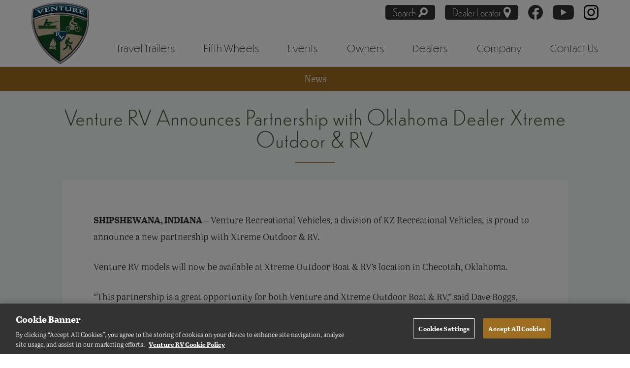

--- FILE ---
content_type: text/html; charset=UTF-8
request_url: https://www.venture-rv.com/news/2023/venture-rv-announces-partnership-with-oklahoma-dealer-xtreme-outdoor-and-rv.html
body_size: 4148
content:
<!doctype html>
<html lang="en">
<head>
  <meta charset="UTF-8">
  <meta name="viewport" content="width=device-width, initial-scale=1">
  <meta name="description" content="Venture Recreational Vehicles, a division of KZ Recreational Vehicles, is proud to announce a new partnership with Xtreme Outdoor & RV.">
  <title>Venture RV Announces Partnership with Oklahoma Dealer Xtreme Outdoor &amp; RV | Venture RV</title>
  
  <script>document.cookie='resolution='+Math.max(screen.width,screen.height)+'; path=/';</script>
  
  <!-- Google Tag Manager -->
  <script id="gtmElement" nonce="4zR1Z4CmUfTcmqhtTUHvNw==" data-nonce="4zR1Z4CmUfTcmqhtTUHvNw==">(function(w,d,s,l,i){w[l]=w[l]||[];w[l].push({'gtm.start':
  new Date().getTime(),event:'gtm.js'});var f=d.getElementsByTagName(s)[0],
  j=d.createElement(s),dl=l!='dataLayer'?'&l='+l:'';j.async=true;j.src=
  'https://www.googletagmanager.com/gtm.js?id='+i+dl;var n=d.querySelector('[nonce]');
  n&&j.setAttribute('nonce',n.nonce||n.getAttribute('nonce'));f.parentNode.insertBefore(j,f);
  })(window,document,'script','dataLayer','GTM-PSZ7L8K');</script>
  <!-- End Google Tag Manager -->
  
  <!-- Google tag (gtag.js) -->
  <script async src="https://www.googletagmanager.com/gtag/js?id=GT-TBV462X"></script>
  <script>
    window.dataLayer = window.dataLayer || [];
    function gtag(){dataLayer.push(arguments);}
    gtag('js', new Date());

    gtag('config', 'GT-TBV462X');
    gtag('config', 'AW-11432732038');
  </script>
  
  <script type="text/javascript" src="https://ws.aimbase.com/Scripts/awa.js" id="AimbaseAnalytics" data-clientId="kz-venture"></script>
  
  <!-- OneTrust Cookies Consent Notice start for venture-rv.com -->
  <script type="text/javascript" src="https://cdn.cookielaw.org/consent/2ffce780-c4d3-4873-a0d3-271676c927cd/OtAutoBlock.js" ></script>
  <script src="https://cdn.cookielaw.org/scripttemplates/otSDKStub.js"  type="text/javascript" charset="UTF-8" data-domain-script="2ffce780-c4d3-4873-a0d3-271676c927cd" ></script>
  <script type="text/javascript">
  function OptanonWrapper() { }
  </script>
  <!-- OneTrust Cookies Consent Notice end for venture-rv.com -->
  
  <link rel="apple-touch-icon" sizes="180x180" href="https://www.venture-rv.com/favicons/apple-touch-icon.png?v=3">
  <link rel="icon" type="image/png" sizes="32x32" href="https://www.venture-rv.com/favicons/favicon-32x32.png?v=3">
  <link rel="icon" type="image/png" sizes="16x16" href="https://www.venture-rv.com/favicons/favicon-16x16.png?v=3">
  <link rel="manifest" href="https://www.venture-rv.com/favicons/site.webmanifest?v=3">
  <link rel="mask-icon" href="https://www.venture-rv.com/favicons/safari-pinned-tab.svg?v=3" color="#004562">
  <link rel="shortcut icon" href="https://www.venture-rv.com/favicons/favicon.ico?v=3">
  <meta name="apple-mobile-web-app-title" content="Venture RV">
  <meta name="application-name" content="Venture RV">
  <meta name="msapplication-TileColor" content="#2d89ef">
  <meta name="msapplication-config" content="https://www.venture-rv.com/favicons/browserconfig.xml?v=3">
  <meta name="theme-color" content="#ffffff">
  
  <link rel="stylesheet" href="https://use.typekit.net/fuy4uey.css">
  <link href="../../css/main-2025.css?v=121225" rel="stylesheet">
  
</head>

<body id="scroll-body" class="scroll preload">
  
  <!-- Google Tag Manager (noscript) -->
  <noscript><iframe src="https://www.googletagmanager.com/ns.html?id=GTM-PSZ7L8K" height="0" width="0" style="display:none;visibility:hidden"></iframe></noscript>
  <!-- End Google Tag Manager (noscript) -->
  
  <header id="navigation" class="navigation">
    
    <a href="https://www.venture-rv.com/" class="venture-rv-logo">
      <img src="https://www.venture-rv.com/images/2020/Venture-RV-Logo.png" width="233" height="250" alt="Venture RV Logo"/>
    </a>
    
    <ul class="dealer-locator-social-media-links">
      <li>
        <button type="button" id="search-button">
          <span class="search-wrap">
            <span>Search</span> <svg id="search" data-name="search" xmlns="http://www.w3.org/2000/svg" width="19.23" height="19.23" viewBox="0 0 19.23 19.23"><title>Search</title><path class="search-icon" d="M17,13.08A7.66,7.66,0,1,1,17,2.25,7.65,7.65,0,0,1,17,13.08Zm-2.71-2.7h0a3.84,3.84,0,1,0-5.43,0A3.84,3.84,0,0,0,14.29,10.37Z"/><rect class="search-icon" x="2.17" y="10.41" width="3.8" height="9.48" rx="1.5" transform="translate(11.91 1.56) rotate(45)"/></svg>
          </span>
        </button>
      </li>
      <li>
        <a href="https://www.venture-rv.com/dealer-locator/">
          <div>
            <span>Dealer Locator</span> <svg xmlns="http://www.w3.org/2000/svg" width="15.33" height="23" viewBox="0 0 15.33 23"><title>Find Your Local Dealer</title><path class="dealer-locator-icon" d="M7.67,0A7.66,7.66,0,0,0,0,7.67C0,13.09,7.67,23,7.67,23s7.66-9.91,7.66-15.33A7.66,7.66,0,0,0,7.67,0Zm0,11.5A3.84,3.84,0,1,1,11.5,7.67,3.84,3.84,0,0,1,7.67,11.5Z"/></svg>
          </div>
        </a>
      </li>
      <li>
        <a href="https://www.facebook.com/VentureRV">
          <svg xmlns="http://www.w3.org/2000/svg" width="30.18" height="30" viewBox="0 0 30.18 30"><title>Facebook</title><path class="facebook-icon" d="M30.18,15.09A15.09,15.09,0,1,0,12.73,30V19.45H8.9V15.09h3.83V11.77C12.73,8,15,5.9,18.43,5.9a23.45,23.45,0,0,1,3.38.29V9.9h-1.9a2.18,2.18,0,0,0-2.46,2.36v2.83h4.19L21,19.45H17.45V30A15.1,15.1,0,0,0,30.18,15.09Z"/></svg>
        </a>
      </li>
      <li>
        <a href="https://www.youtube.com/c/VentureRV">
          <svg xmlns="http://www.w3.org/2000/svg" width="42.58" height="30" viewBox="0 0 42.58 30"><title>YouTube</title><path class="youtube-icon" d="M41.69,4.68A5.34,5.34,0,0,0,37.93.9C34.61,0,21.29,0,21.29,0S8,0,4.65.9A5.34,5.34,0,0,0,.89,4.68C0,8,0,15,0,15s0,7,.89,10.32A5.34,5.34,0,0,0,4.65,29.1C8,30,21.29,30,21.29,30s13.32,0,16.64-.9a5.34,5.34,0,0,0,3.76-3.78C42.58,22,42.58,15,42.58,15S42.58,8,41.69,4.68ZM16.94,21.33V8.67L28.06,15Z"/></svg>
        </a>
      </li>
      <li>
        <a href="https://www.instagram.com/venture_rv/?hl=en">
          <svg xmlns="http://www.w3.org/2000/svg" width="30" height="30" viewBox="0 0 503.84 503.84"><title>Instagram</title><path class="instagram-icon" d="M251.92,45.39c67.27,0,75.23.26,101.8,1.47,24.56,1.12,37.9,5.22,46.78,8.67a78,78,0,0,1,29,18.85,78,78,0,0,1,18.85,29c3.45,8.88,7.55,22.22,8.67,46.78,1.21,26.57,1.47,34.53,1.47,101.8s-.26,75.23-1.47,101.8c-1.12,24.56-5.22,37.9-8.67,46.78a83.51,83.51,0,0,1-47.81,47.81c-8.88,3.45-22.22,7.55-46.78,8.67-26.56,1.21-34.53,1.47-101.8,1.47s-75.24-.26-101.8-1.47c-24.56-1.12-37.9-5.22-46.78-8.67a78,78,0,0,1-29-18.85,78,78,0,0,1-18.85-29c-3.45-8.88-7.55-22.22-8.67-46.78-1.21-26.57-1.47-34.53-1.47-101.8s.26-75.23,1.47-101.8c1.12-24.56,5.22-37.9,8.67-46.78a78,78,0,0,1,18.85-29,78,78,0,0,1,29-18.85c8.88-3.45,22.22-7.55,46.78-8.67,26.57-1.21,34.53-1.47,101.8-1.47m0-45.39c-68.42,0-77,.29-103.87,1.52S102.93,7,86.9,13.23A123.52,123.52,0,0,0,42.28,42.28a123.52,123.52,0,0,0-29,44.62C7,102.93,2.74,121.24,1.52,148.05S0,183.5,0,251.92s.29,77,1.52,103.87S7,400.91,13.23,416.94a123.52,123.52,0,0,0,29.05,44.62A123.68,123.68,0,0,0,86.9,490.62c16,6.22,34.34,10.48,61.15,11.71s35.45,1.51,103.87,1.51,77-.29,103.87-1.51,45.12-5.49,61.15-11.71a128.85,128.85,0,0,0,73.68-73.68c6.22-16,10.48-34.34,11.71-61.15s1.51-35.45,1.51-103.87-.29-77-1.51-103.87-5.49-45.12-11.71-61.15a123.68,123.68,0,0,0-29.06-44.62,123.52,123.52,0,0,0-44.62-29C400.91,7,382.6,2.74,355.79,1.52S320.34,0,251.92,0Z"/><path class="instagram-icon" d="M251.92,122.56A129.37,129.37,0,1,0,381.29,251.92,129.35,129.35,0,0,0,251.92,122.56Zm0,213.33a84,84,0,1,1,84-84A84,84,0,0,1,251.92,335.89Z"/><circle class="instagram-icon" cx="386.4" cy="117.44" r="30.23"/></svg>
        </a>
      </li>
    </ul>
    
    <nav aria-label="Main">
      
      <div class="main-navigation">
        
        <button type="button" id="menu-icon" aria-label="Toggle Navigation Menu" aria-haspopup="true">
          <span></span>
          <span></span>
          <span></span>
        </button>
        
        <div id="main-nav-wrap">
          
          <ul class="main-nav">
            <li>
              <a href="https://www.venture-rv.com/travel-trailers/">
                Travel Trailers
              </a>
            </li>
            <li>
              <a href="https://www.venture-rv.com/fifth-wheels/">
                Fifth Wheels
              </a>
            </li>
            <li>
              <a href="https://www.venture-rv.com/events.html">
                Events
              </a>
            </li>
            <li>
              <a href="https://www.venture-rv.com/owners/">
                Owners
              </a>
            </li>
            <li>
              <a href="https://www.venture-rv.com/dealers/">
                Dealers
              </a>
            </li>
            <li>
              <a href="https://www.venture-rv.com/company-resources/">
                Company
              </a>
            </li>
            <li>
              <a href="https://www.venture-rv.com/contact-us/">
                Contact Us
              </a>
            </li>
          </ul>
          
        </div>
        
      </div>
      
    </nav>
    
  </header>
  
  <main>
    
    <a href="https://www.venture-rv.com/news/" class="news-header-link">
			News
		</a>
    
    <article class="article-header">
              
      <h1>
        Venture RV Announces Partnership with Oklahoma Dealer Xtreme Outdoor &amp;&nbsp;RV
      </h1>
      
      <div class="wrapper article">
        
        <p class="mt0">
          <span class="bold">SHIPSHEWANA, INDIANA</span> – Venture Recreational Vehicles, a division of KZ Recreational Vehicles, is proud to announce a new partnership with Xtreme Outdoor &amp;&nbsp;RV.
        </p>
        
        <p>
          Venture RV models will now be available at Xtreme Outdoor Boat &amp; RV’s location in Checotah,&nbsp;Oklahoma.
        </p>
        
        <p>
          “This partnership is a great opportunity for both Venture and Xtreme Outdoor Boat &amp; RV,” said Dave Boggs, general manager of Venture RV. “We are happy to have them onboard. We partner with only the best in the industry to deliver our product to consumers who are looking for a quality camping&nbsp;experience.”
        </p>
        
        <p>
          You can catch Venture RV and Xtreme Outdoor Boat &amp; RV at the Tulsa Boat, Sport and Travel show, which runs from Jan 30 through Feb 5. The show is held at the Tulsa Expo Square. Xtreme Outdoor Boat &amp; RV will be representing select floorplans from these Venture models at the show: Sonic, SportTrek, and Stratus – which recently won RV News’s 2023 Entry Level Travel Trailer of the&nbsp;Year!
        </p>
        
        <h2>
          About Venture <span class="inline-block">Recreational Vehicles</span>
        </h2>
        
        <p>
          Venture RV, a division of KZ Recreational Vehicles, an operating company of THOR Industries, Inc., located in Shipshewana, Indiana. Venture RV produces several widely recognized brands of recreational vehicles, including Sonic, Stratus, Sienna, and SportTrek. For more information, please visit <a href="https://www.venture-rv.com" class="nowrap">www.venture-rv.com</a>, <span class="nowrap">or call (888) 829-6320.</span>
        </p>
        
        <h3>
          Media Contact:
        </h3>
        
        <p class="mt10px">
          Angelia Peterson<br>
          Director, Marketing Communications<br>
          <a href="/cdn-cgi/l/email-protection" class="__cf_email__" data-cfemail="31504154455443425e5f715a4b1c43471f525e5c">[email&#160;protected]</a><br>
          260.768.2046
        </p>

      </div>
      
    </article>
  
  </main>
  
  <footer>
    
    <a href="#" class="back-to-top" aria-label="Navigate back to top of page"><span class="arrow up"></span></a>
    
    <nav aria-label="Footer">
      
      <ul class="footer-navigation">
        
        <li class="footer-category">
          <a href="https://www.venture-rv.com/travel-trailers/">
            Travel Trailers
          </a>
          <ul>
            <li>
              <a href="https://www.venture-rv.com/products/sonic-lite-travel-trailers/">Sonic Lite</a>
            </li>
            <li>
              <a href="https://www.venture-rv.com/products/sonic-travel-trailers/">Sonic</a>
            </li>
            <li>
              <a href="https://www.venture-rv.com/products/sienna-lite-travel-trailers/">Sienna Lite</a>
            </li>
            <li>
              <a href="https://www.venture-rv.com/products/sienna-travel-trailers/">Sienna</a>
            </li>
            <li>
              <a href="https://www.venture-rv.com/products/stratus-travel-trailers/">Stratus</a>
            </li>
            <li>
              <a href="https://www.venture-rv.com/products/sporttrek-stinger-travel-trailers/">SportTrek Stinger</a>
            </li>
            <li>
              <a href="https://www.venture-rv.com/products/sporttrek-travel-trailers/">SportTrek</a>
            </li>
            <li>
              <a href="https://www.venture-rv.com/products/sporttrek-touring-edition-travel-trailers/">SportTrek Touring&nbsp;Edition</a>
            </li>
          </ul>
        </li>
        
        <li class="footer-category">
          <a href="https://www.venture-rv.com/products/sporttrek-touring-edition-fifth-wheels/">
            Fifth Wheels
          </a>
          <ul>
            <li>
              <a href="https://www.venture-rv.com/products/sporttrek-fifth-wheels/">SportTrek</a>
            </li>
            <li>
              <a href="https://www.venture-rv.com/products/sporttrek-touring-edition-fifth-wheels/">SportTrek Touring&nbsp;Edition</a>
            </li>
          </ul>
        </li>
        
        <li class="footer-category">
          <a href="https://www.venture-rv.com/owners/">
            Owners
          </a>
          <ul>
            <li>
              <a href="https://www.venture-rv.com/quality/">Venture Quality</a>
            </li>
            <li>
              <a href="https://www.venture-rv.com/vacation-planner/">Vacation Planner</a>
            </li>
            <li>
              <a href="https://www.venture-rv.com/self-service-support.html">Self-Service Support/<wbr><span class="block-inline">Owner’s&nbsp;Manuals</span></a>
            </li>
            <li>
              <a href="https://www.venture-rv.com/owners-rally/">2026 Owner’s Rally</a>
            </li>
            <li>
              <a href="https://www.venture-rv.com/towing-guide.html">Towing Guide</a>
            </li>
            <li>
              <a href="https://venturefamilyforum.com">Family Forum</a>
            </li>
            <li>
              <a href="https://www.venture-rv.com/california-consumers/">California Consumers</a>
            </li>
          </ul>
        </li>
        
        <li class="footer-category">
          <a href="https://www.venture-rv.com/dealers/">
            Dealers
          </a>
          <ul>
            <li>
              <a href="https://kz.partsandwarranty.com/">Parts/Warranty</a>
            </li>
            <li>
              <a href="https://forms.logiforms.com/formdata/user_forms/71592_4701964/412631/">MSRP Builder</a>
            </li>
          </ul>
        </li>
        
        <li class="footer-category">
          <a href="https://www.venture-rv.com/company-resources/">
            Company
          </a>
          <ul>
            <li>
              <a href="https://www.venture-rv.com/awards/">Awards</a>
            </li>
            <li>
              <a href="https://www.venture-rv.com/news/">News</a>
            </li>
            <li>
              <a href="https://www.venture-rv.com/events.html">Events</a>
            </li>
            <li>
              <a href="https://www.venture-rv.com/media-center/">Media Center</a>
            </li>
            <li>
              <a href="https://www.venture-rv.com/history/">History</a>
            </li>
            <li>
              <a href="https://www.venture-rv.com/product-archive.html">Product Archive</a>
            </li>
            <li>
              <a href="https://www.venture-rv.com/contact-us/">Contact Us</a>
            </li>
            <li>
              <a href="https://www.kz-rv.com/careers/">Careers</a>
            </li>
            <li>
              <a href="https://www.venture-rv.com/1095-Notice.pdf">Tax Information</a>
            </li>
          </ul>
        </li>
        
      </ul>
      
    </nav>
    
    <p>
      © <span id="year"></span> Venture RV, a division of K. Z., Inc. All&nbsp;Rights&nbsp;Reserved.<br>
      <a href="https://www.thorindustries.com/privacy-policy">Privacy Policy</a> <a href="https://www.venture-rv.com/terms-of-service.html">Terms of Service</a> <a href="https://www.thorindustries.com/accessibility">Accessibility</a> <a href="https://www.venture-rv.com/disclaimer.html">Disclaimer</a> <a href="https://www.kz-rv.com">KZ</a>
    </p>
    
  </footer>
  
  <script data-cfasync="false" src="/cdn-cgi/scripts/5c5dd728/cloudflare-static/email-decode.min.js"></script><script src="https://www.venture-rv.com/scripts/2025/header-navigation-min.js"></script>
  <script async src="https://js.sitesearch360.com/plugin/bundle/52789.js"></script>
  
<script defer src="https://static.cloudflareinsights.com/beacon.min.js/vcd15cbe7772f49c399c6a5babf22c1241717689176015" integrity="sha512-ZpsOmlRQV6y907TI0dKBHq9Md29nnaEIPlkf84rnaERnq6zvWvPUqr2ft8M1aS28oN72PdrCzSjY4U6VaAw1EQ==" nonce="4zR1Z4CmUfTcmqhtTUHvNw==" data-cf-beacon='{"version":"2024.11.0","token":"5739251587a245d4b312decbf7478bf9","r":1,"server_timing":{"name":{"cfCacheStatus":true,"cfEdge":true,"cfExtPri":true,"cfL4":true,"cfOrigin":true,"cfSpeedBrain":true},"location_startswith":null}}' crossorigin="anonymous"></script>
</body>
</html>


--- FILE ---
content_type: text/css
request_url: https://www.venture-rv.com/css/main-2025.css?v=121225
body_size: 15756
content:
/*! normalize.css v8.0.1 | MIT License | github.com/necolas/normalize.css | Prefixed by https://autoprefixer.github.io */html{-webkit-text-size-adjust:100%}body{margin:0}h1{font-size:2em}hr{-webkit-box-sizing:content-box;box-sizing:content-box;height:0;overflow:visible}pre{font-family:monospace,monospace;font-size:1em}a{background-color:transparent}abbr[title]{border-bottom:none;text-decoration:underline;-webkit-text-decoration:underline dotted;text-decoration:underline dotted}b,strong{font-weight:bolder}code,kbd,samp{font-family:monospace,monospace;font-size:1em}small{font-size:80%}sub,sup{font-size:75%;line-height:0;position:relative;vertical-align:baseline}sub{bottom:-.25em}sup{top:-.5em}img{border-style:none}button,input,optgroup,select,textarea{font-family:inherit;font-size:100%;line-height:1;margin:0}button,input{overflow:visible}button,select{text-transform:none}[type=button],[type=reset],[type=submit],button{-webkit-appearance:button}[type=button]::-moz-focus-inner,[type=reset]::-moz-focus-inner,[type=submit]::-moz-focus-inner,button::-moz-focus-inner{border-style:none;padding:0}[type=button]:-moz-focusring,[type=reset]:-moz-focusring,[type=submit]:-moz-focusring,button:-moz-focusring{outline:1px dotted ButtonText}fieldset{padding:.35em .75em .625em}legend{-webkit-box-sizing:border-box;box-sizing:border-box;color:inherit;display:table;max-width:100%;padding:0;white-space:normal}progress{vertical-align:baseline}textarea{overflow:auto}[type=checkbox],[type=radio]{-webkit-box-sizing:border-box;box-sizing:border-box;padding:0}[type=number]::-webkit-inner-spin-button,[type=number]::-webkit-outer-spin-button{height:auto}[type=search]{-webkit-appearance:textfield;outline-offset:-2px}[type=search]::-webkit-search-decoration{-webkit-appearance:none}::-webkit-file-upload-button{-webkit-appearance:button;font:inherit}details{display:block}summary{display:list-item}[hidden],template{display:none}html{font-family:abril-text,serif;font-weight:300;font-size:16px;line-height:1;color:#333}@media (max-width:900px){html{font-size:15px}}body{display:-webkit-box;display:-ms-flexbox;display:flex;-ms-flex-wrap:wrap;flex-wrap:wrap;min-height:calc(100vh - 135px);min-height:calc(100svh - 135px);margin:135px 0 0}@media (max-width:900px){body{min-height:calc(100vh - 110px);min-height:calc(100svh - 110px);margin:110px 0 0}}.preload *{-webkit-transition:none!important;transition:none!important}main{display:block;width:100%}.header-2,.header-3,h1,h2,h3,h4,h5,h6{font-family:dunbar-low,sans-serif;font-weight:300;margin:0}ol,ul{margin:0;padding:0}.alphabetical-list{list-style-type:upper-alpha}.disc-list{list-style-type:disc}a,button{-webkit-transition:color .3s ease,background .3s ease;transition:color .3s ease,background .3s ease}button{cursor:pointer;border:none;background:none}img{display:block;color:transparent;width:100%;height:auto}.article img.responsive-max,.media-center img,.mh300,.top-features img,img.responsive-max{max-width:100%;width:auto;height:auto}.mh300{max-height:300px}.responsive-smaller{width:75%;max-width:500px;height:auto;margin:auto}@media (max-width:900px){.responsive-smaller{margin-left:0}}img.preload{display:none}.contact-brochure,.mt0{margin-top:0!important}.mt10px{margin-top:10px!important}.mb10px{margin-bottom:10px!important}.mt30{margin-top:30px!important}.mt-2{margin-top:-2%!important}.mt-3{margin-top:-3%!important}.mt3{margin-top:3%!important}.mr5{margin-right:5%}.ml0{margin-left:0!important}.mr0{margin-right:0!important}.azdel-icons img,.mb0{margin-bottom:0!important}.mb3-5{margin-bottom:3%!important}.mb5-10{margin-bottom:5%!important}.mt5-10{margin-top:5%!important}.mt10{margin-top:10%!important}.pt10-border{margin-top:5%!important;padding-top:10%!important;border-top:1px solid #d5bc93}@media (max-width:900px){.mb3-5{margin-bottom:5%!important}.mb5-10{margin-bottom:10%!important}.mt5-10{margin-top:10%!important}.pt10-border{margin-top:0!important}}.pt5-10{padding-top:5%!important}@media (max-width:900px){.pt5-10{padding-top:10%!important}}.pt0{padding-top:0!important}.pt3{padding-top:3%!important}.pt5{padding-top:5%!important}.pt30{padding-top:30px!important}.pb0{padding-bottom:0!important}.pb10{padding-bottom:10px!important}.pb30{padding-bottom:30px!important}.w100{width:100%!important}.w211{width:211px!important}.w300{width:300px!important}.more-info.w320{width:320px;max-width:calc(100% - 20px)}.w500{width:500px!important}.w600{width:600px!important}.w700{width:700px!important}.w800{width:800px!important}.mw320{max-width:320px!important}.mw600{max-width:600px!important}.mw750{max-width:750px!important}.mw1200-auto{max-width:1200px;margin-left:auto;margin-right:auto}.mw30{max-width:30%}.mw60{max-width:60%}.mw65{max-width:65%}.mw75{max-width:75%}.mw80{max-width:80%}.mw85{max-width:85%}.mw88{max-width:88%}.mw90{max-width:90%}.mw95{max-width:95%}.none{display:none}.block,.info-single{display:block!important}.block-inline{display:block}@media (max-width:900px){.block-inline{display:inline}}.flex{display:-webkit-box;display:-ms-flexbox;display:flex}.justify-flex-end{-webkit-box-pack:end;-ms-flex-pack:end;justify-content:flex-end}.justify-center{-webkit-box-pack:center;-ms-flex-pack:center;justify-content:center}.justify-start{-webkit-box-pack:start;-ms-flex-pack:start;justify-content:flex-start}.bold{font-weight:700}.italic{font-style:italic}.inline-block{display:inline-block}.nowrap{white-space:nowrap}.indent{padding-left:50px}.center{text-align:center!important}.text-align-left{text-align:left}.fw300{font-weight:300}.wrapper{padding:5%}@media (max-width:900px){.wrapper{padding:10% 5%}}.article li,.company-news li,.construction ol,.info-panel-list ul,.top-features ul li ul li,.wrapper label,.wrapper legend,article p,ul.nxg-features-list{font-size:18.24px;font-size:1.14rem;line-height:1.9;margin:3% 0}@media (max-width:900px){.article li,.company-news li,.construction ol,.info-panel-list ul,.top-features ul li ul li,.wrapper label,.wrapper legend,article p,ul.nxg-features-list{font-size:1.21rem;margin:5% 0}}.media-center h2.mc-intro-section-link{padding-top:0;margin-bottom:0;padding-bottom:1%;line-height:1.3}article p a,h2.mc-intro-section-link a{color:#9d6d22}article p a:hover,h2.mc-intro-section-link a:hover{color:#000}.mc-intro-section-link a svg{display:inline;width:41px;height:auto;margin-bottom:-9px;margin-right:4px}.mc-intro-section-link a .video-icon{-webkit-transition:fill .3s ease;transition:fill .3s ease}.mc-intro-section-link a circle{-webkit-transition:stroke .3s ease;transition:stroke .3s ease}.mc-intro-section-link a:hover .video-icon{fill:#000}.mc-intro-section-link a:hover circle{stroke:#000}.wrapper.info-panel{position:relative}.wrapper.full-width{padding-right:0;padding-left:0}.contain{width:90%;max-width:1400px;padding:5% 0;margin:auto}@media (max-width:900px){.contain{padding:10% 0}}a.venture-rv-logo{position:absolute;top:5px;left:5%}a.venture-rv-logo img{height:125px;width:auto}@media (max-width:900px){a.venture-rv-logo img{height:100px}}.arrow{border:solid #333;border-width:0 2px 2px 0;display:inline-block;padding:4px;z-index:0;-webkit-transition:all .3s ease;transition:all .3s ease}.right{margin-left:0;-webkit-transform:rotate(-45deg);transform:rotate(-45deg)}.left{-webkit-transform:rotate(135deg);transform:rotate(135deg)}.up{-webkit-transform:rotate(-135deg);transform:rotate(-135deg)}.down,.up{margin-left:5px}.down{-webkit-transform:rotate(45deg);transform:rotate(45deg)}#menu-icon{position:absolute;right:5%;top:65px;display:none;margin:0;padding:0}@media (max-width:900px){#menu-icon{display:block}}#menu-icon span{display:block;width:43px;height:4px;margin:0 0 10px;position:relative;background-color:#333;border-radius:3px;-webkit-transition:all .3s ease;transition:all .3s ease}#menu-icon:focus span{background-color:#000}.close span{opacity:1;-webkit-transform:rotate(45deg) translate(-10px,-10px);transform:rotate(45deg) translate(-10px,-10px)}.close span:nth-last-child(3){opacity:0}.close span:nth-last-child(2),.close span:nth-last-child(3){-webkit-transform:rotate(-45deg);transform:rotate(-45deg)}header.navigation{position:fixed;top:0;display:block;width:100%;z-index:3}.header-scroll{overflow-y:scroll;bottom:0;left:0;right:0}.no-scroll{overflow:hidden}header.navigation ul{list-style:none}ul.dealer-locator-social-media-links{font-family:dunbar-low,sans-serif;font-weight:300;display:-webkit-box;display:-ms-flexbox;display:flex;-webkit-box-pack:end;-ms-flex-pack:end;justify-content:flex-end;-webkit-box-align:center;-ms-flex-align:center;align-items:center;width:90%;padding:0 5%;background-color:#fff}ul.dealer-locator-social-media-links a,ul.dealer-locator-social-media-links button{height:40px;padding-top:10px;margin-left:20px;display:-webkit-box;display:-ms-flexbox;display:flex;-webkit-box-align:start;-ms-flex-align:start;align-items:flex-start}ul.dealer-locator-social-media-links button{padding:0;margin-left:0;margin-top:10px}@media (max-width:410px){ul.dealer-locator-social-media-links a{margin-left:14px}}@media (max-width:380px){ul.dealer-locator-social-media-links a svg{height:26px;width:auto;padding-top:2px}}@media (max-width:350px){ul.dealer-locator-social-media-links a{margin-left:10px}}ul.dealer-locator-social-media-links li:first-of-type button,ul.dealer-locator-social-media-links li:nth-of-type(2) a{color:#fff;text-decoration:none;margin-right:0}ul.dealer-locator-social-media-links li:first-of-type button span.search-wrap,ul.dealer-locator-social-media-links li:nth-of-type(2) a div{font-size:20px;font-size:1.25rem;line-height:30px;text-align:center;background:#333;border-radius:5px;padding:0 15px;display:-webkit-box;display:-ms-flexbox;display:flex;-webkit-transition:background .3s ease;transition:background .3s ease}@media (max-width:500px){ul.dealer-locator-social-media-links li:first-child a span{font-size:1.15rem;line-height:17px;width:50px;padding:3px 10px}}@media (max-width:380px){ul.dealer-locator-social-media-links li:first-child a span{font-size:1rem;line-height:17px;width:50px;padding:3px 0}}ul.dealer-locator-social-media-links li:first-of-type button:focus span.search-wrap,ul.dealer-locator-social-media-links li:first-of-type button:hover span.search-wrap,ul.dealer-locator-social-media-links li:nth-of-type(2) a:focus div,ul.dealer-locator-social-media-links li:nth-of-type(2) a:hover div{background:#9d6d22}ul.dealer-locator-social-media-links li:first-of-type button .search-wrap svg,ul.dealer-locator-social-media-links li:nth-of-type(2) a div svg{padding-left:5px;-ms-flex-item-align:center;align-self:center}@media (max-width:630px){ul.dealer-locator-social-media-links a{margin-left:10px}ul.dealer-locator-social-media-links li:first-of-type button span.search-wrap,ul.dealer-locator-social-media-links li:nth-of-type(2) a div{font-size:1.15rem}}@media (max-width:560px){ul.dealer-locator-social-media-links li:first-of-type button span.search-wrap,ul.dealer-locator-social-media-links li:nth-of-type(2) a div{font-size:1rem;padding:0 8px}}@media (max-width:500px){ul.dealer-locator-social-media-links li:first-of-type button span.search-wrap,ul.dealer-locator-social-media-links li:nth-of-type(2) a div{height:30px}ul.dealer-locator-social-media-links li:first-of-type button .search-wrap svg,ul.dealer-locator-social-media-links li:nth-of-type(2) a div svg{display:block;padding-left:0}ul.dealer-locator-social-media-links li:first-of-type button .search-wrap span,ul.dealer-locator-social-media-links li:nth-of-type(2) a div span{display:none}}@media (max-width:370px){ul.dealer-locator-social-media-links a svg,ul.dealer-locator-social-media-links li:first-of-type button span.search-wrap,ul.dealer-locator-social-media-links li:nth-of-type(2) a div{height:24px;width:auto;padding-top:0}ul.dealer-locator-social-media-links div svg,ul.dealer-locator-social-media-links span svg{height:75%;width:auto}}@media (max-width:340px){ul.dealer-locator-social-media-links a{margin-left:8px}}.search-icon{fill:#fff}a .facebook-icon,a .instragram-icon,a .youtube-icon{fill:#333;-webkit-transition:fill .3s ease;transition:fill .3s ease}a:focus .facebook-icon,a:focus .youtube-icon,a:hover .facebook-icon,a:hover .youtube-icon,ul.dealer-locator-social-media-links a svg:hover{fill:#9d6d22}.main-navigation{width:100%;padding:5px 0 0;background-color:#fff;display:-webkit-box;display:-ms-flexbox;display:flex;-webkit-box-pack:end;-ms-flex-pack:end;justify-content:flex-end;text-align:right;height:80px;border-bottom:1px solid #f4f5f5}@media (max-width:900px){.main-navigation{height:55px}}#main-nav-wrap,.main-nav{display:-webkit-box;display:-ms-flexbox;display:flex;-webkit-box-align:center;-ms-flex-align:center;align-items:center;list-style:none}#main-nav-wrap{-webkit-box-pack:end;-ms-flex-pack:end;justify-content:flex-end}.main-nav{-webkit-box-pack:justify;-ms-flex-pack:justify;justify-content:space-between}#main-nav-wrap{width:90%;padding:0 5%}.main-nav{width:1030px;max-width:calc(95% - 115px);padding-top:5px}@media (max-width:900px){#main-nav-wrap{display:none;margin-top:55px;border-top:1px solid #e4e4e4;background-color:#f4f5f5;height:calc(100vh - 111px);height:calc(100svh - 111px)}}.main-nav a{font-family:dunbar-tall,sans-serif;font-weight:300;color:#333;margin:0;padding:0;display:block;font-size:20.8px;font-size:1.3rem;letter-spacing:1px;line-height:75px;text-align:right;text-decoration:none;white-space:nowrap}@media (max-width:1340px){.main-nav a{font-size:1.2rem}}@media (max-width:1240px){.main-nav a{font-size:1.1rem}}@media (max-width:1140px){.main-nav a{font-size:1rem}}@media (max-width:1000px){.main-nav a{font-size:.9rem}}@media (max-width:900px){.main-nav{-webkit-box-orient:vertical;-webkit-box-direction:normal;-ms-flex-direction:column;flex-direction:column;-webkit-box-align:end;-ms-flex-align:end;align-items:flex-end;-webkit-box-pack:justify;-ms-flex-pack:justify;justify-content:space-between;height:calc(100vh - 191px);height:calc(100svh - 191px);max-height:560px;max-width:100%;padding:35px 0 45px}.main-nav,.main-nav a{width:100%}.main-nav a{font-size:1.3rem}}@media (max-width:900px) and (max-height:715px){.main-nav{height:calc(100vh - 171px);height:calc(100svh - 171px);padding:25px 0 35px}.main-nav a{line-height:3.2;line-height:2.8}}@media (max-width:900px) and (max-height:555px){.main-nav{height:calc(100vh - 151px);height:calc(100svh - 151px);padding:15px 0 25px}.main-nav a{font-size:1.2rem;line-height:2.7}}@media (max-width:900px) and (max-height:490px){.main-nav{height:calc(100vh - 126px);height:calc(100svh - 126px);padding:5px 0 10px}.main-nav a{font-size:1.1rem;line-height:2.5}}@media (max-width:900px) and (max-height:415px){.main-nav{height:calc(100vh - 123px);height:calc(100svh - 123px);padding:5px 0 7px}.main-nav a{font-size:1rem;line-height:2}}@media (max-width:900px) and (max-height:335px){.main-nav a{font-size:.9rem;line-height:1.6}}@media (max-width:900px) and (max-height:275px){.main-nav{max-width:260px;display:block;-webkit-column-count:2;-moz-column-count:2;column-count:2;float:right}}@media (max-width:900px) and (max-height:215px){.main-nav{max-width:400px;-webkit-column-count:4;-moz-column-count:4;column-count:4}}@media (max-width:350px) and (max-height:215px){.main-nav a{font-size:.8rem}}.main-nav a:focus,.main-nav a:hover{color:#9d6d22}.link-list a{padding:10px 5%!important}footer{position:relative;-ms-flex-item-align:end;align-self:flex-end;width:100%}footer nav{background-color:#333;margin:1px 0 0;padding:0 5%}.footer-navigation{display:-webkit-box;display:-ms-flexbox;display:flex;width:calc(100% - 40px);padding:0 0 30px}@media (max-width:1100px){.footer-navigation{display:block}}footer ul{list-style-type:none;list-style-position:outside;font-size:25.6px;font-size:1.6rem;line-height:.8;color:#fff}footer ul li ul a{font-family:dunbar-tall,sans-serif;font-weight:300;font-size:16px;font-size:1rem;line-height:1.5;letter-spacing:1px;text-transform:none;display:block;margin:20px 0}footer ul a{color:#fff;text-decoration:none}@media (max-width:1100px){.footer-navigation{width:100%}footer ul li ul a{font-size:1rem}}footer ul a:focus,footer ul a:hover{color:#f4d5a5}.footer-category{font-family:dunbar-low,sans-serif;font-weight:600;font-size:22.4px;font-size:1.4rem;line-height:1.15;letter-spacing:2px;text-transform:uppercase;width:17%;margin-right:3%;padding-top:30px}@media (max-width:1100px){.footer-category{width:85%;margin-right:0}}.footer-category ul{padding-top:5px}footer p{font-family:dunbar-low,sans-serif;font-weight:300;font-size:16px;font-size:1rem;line-height:19.2px;line-height:1.2rem;letter-spacing:1px;text-align:center;color:#fff;padding:10px 5%;margin:0;background-color:#414141}footer p a{color:#fff;padding:0 15px;margin-top:5px;display:inline-block;border-right:1px solid #333}footer p a:last-child{border:none}footer p a:focus,footer p a:hover{color:#f4f5f5}@media (max-width:560px){footer p a{border-right:none;line-height:1.9;display:block}}a.back-to-top{background-color:hsla(0,0%,100%,.5);border-radius:50%;width:40px;height:40px;position:absolute;right:5%;top:30px;display:-webkit-box;display:-ms-flexbox;display:flex;-webkit-box-pack:center;-ms-flex-pack:center;justify-content:center;-webkit-box-align:center;-ms-flex-align:center;align-items:center}a.back-to-top:hover{background-color:#f4d5a5}a.back-to-top .up{margin-left:0}#unibox-suggest-box,.search-input,.ss360-pagination__copy{display:none!important}.ss360-n-input:focus{outline:none}#ss360-layer{padding:0}.ss360-fullscreen-layer__results{max-width:90%!important;width:1000px!important}.ss360-layer{padding:10px 0 5%!important;width:100%!important}.ss360-suggests__content{padding:0!important;margin:0!important}.ss360-custom-search:not(.ss360-custom-search--no-margin){padding-right:0!important;padding-left:0!important}#ss360-custom-searchbox{font-size:24px!important;font-size:1.5rem!important;padding:0 8px 3px;max-width:906px!important}#ss360-custom-searchbox,.ss360-suggests__snippet{color:#333!important}#ss360-custom-searchbutton{font-size:19.2px!important;font-size:1.2rem!important}.ss360-ac-bg,.ss360-ac-bg--focus:focus,.ss360-ac-bg--hover:focus,.ss360-ac-bg--hover:hover{color:#fff!important}#ss360-custom-searchbutton:hover,#ss360-layer .ss360-acd-b--hover:focus,#ss360-layer .ss360-acd-b--hover:hover{background-color:#333!important}#ss360-layer .ss360-acd-b--hover:focus,#ss360-layer .ss360-acd-b--hover:hover{border-color:#333!important}#ss360-layer .ss360-ac-c{color:#111!important}#ss360-layer .ss360-ac-c,#ss360-search-result-heading,a .ss360-highlight{font-family:dunbar-low,sans-serif;font-weight:600!important;line-height:1.1}#ss360-layer .ss360-ac-c,a .ss360-highlight{font-size:35.2px;font-size:2.2rem;letter-spacing:3px}#ss360-layer .ss360-ac-c,.ss360-no-results__subtitle,a .ss360-highlight{text-transform:uppercase}#ss360-search-result-heading,.ss360-no-results__subtitle{color:#555!important;letter-spacing:2px}#ss360-search-result-heading{font-size:20.8px!important;font-size:1.3rem!important;text-transform:none}.ss360-no-results__subtitle{font-size:17.6px!important;font-size:1.1rem!important}#ss360-layer .ss360-ac-c:hover{color:#9d6d22!important;text-decoration:none!important}.ss360-suggests__snippet{font-size:18.24px!important;font-size:1.14rem!important;line-height:1.6!important;text-transform:none;letter-spacing:normal}p .ss360-highlight{font-weight:300!important}.ss360-suggests{-webkit-box-shadow:none!important;box-shadow:none!important;margin:30px 0!important;padding:0 0 30px;border-bottom:1px solid #eee}@media (max-width:1100px){#ss360CloseLayerButton{right:0!important}}@media (max-width:1300px){.ss360-custom-search:not(.ss360-custom-search--no-margin){max-width:100%!important}.ss360-custom-search{-webkit-box-pack:start!important;-ms-flex-pack:start!important;justify-content:flex-start!important}.ss360-fullscreen-layer .ss360-custom-search{padding-top:70px!important;width:1000px!important;max-width:90%!important;margin:auto}#ss360CloseLayerButton{width:50px;height:50px}.ss360-close-button__icon{top:9px!important;left:9px!important}}.ss360-no-results__alternative-results.ss360-grid{display:block!important}.ss360-grid--lg .ss360-suggests__header{max-height:none!important;min-height:auto!important}.article h2,.begin-the-venture-of-a-lifetime h2,.contact-form h2,.floorplans-list h2,.floorplans-list h3,.green-intro h2,.header-2,.info-panel h2,.media-center .photo-section h2,.media-center h2,.resources h2,a.floorplan-wrap h3{font-size:35.2px;font-size:2.2rem;line-height:1.1;letter-spacing:3px;text-transform:uppercase}.travel-trailers-fifth-wheels-headers h2{text-align:left;border-bottom:1px solid #d5bc93;padding-bottom:10px}.header-2 a,.header-3 a,.info-panel h2 a,.resources a{color:#333;text-decoration:none}.company-news ul li a:focus,.company-news ul li a:hover,.header-2 a:focus,.header-2 a:hover,.header-3 a:focus,.header-3 a:hover,.info-panel h2 a:focus,.info-panel h2 a:hover{color:#000}.resources a:hover{color:#9d6d22}.article h3,.article h4,.header-3,.info-panel h3,.media-center h3,.photo-section h2,.photo-section h3{font-size:33.6px;font-size:2.1rem;line-height:1.1;letter-spacing:2px;margin-top:5%}.floorplans-list h2,.floorplans-list h3,a.floorplan-wrap h3{font-family:dunbar-tall,sans-serif;margin-top:3%}@media (max-width:900px){.floorplans-list h2,.floorplans-list h3,a.floorplan-wrap h3{margin-top:5%}}.article form button,.contact-form form button,.tour-wrap p,a.more-info,p.more-info,ul.floorplans-list li ul li a{font-family:dunbar-low,sans-serif;letter-spacing:2px;text-align:center!important;text-decoration:none;display:block;font-size:24px;font-size:1.5rem;line-height:1.2;width:240px;padding:12px 10px 13px;margin:0;-webkit-transition:background .3s ease;transition:background .3s ease}.tour-wrap p,a.more-info,p.more-info,ul.floorplans-list li ul li a{max-width:calc(100% - 20px)}.company-news h2 a,a.text-decoration-none{text-decoration:none}.more-info.more-info-300{width:300px}.more-info.more-info-600{width:580px}@media (max-width:700px){.more-info.more-info-600{width:auto}}@media (max-width:400px){.article form button,.contact-form form button,.more-info.more-info-300,.tour-wrap p,a.more-info,p.more-info,ul.floorplans-list li ul li a{width:auto}}.begin-the-venture-of-a-lifetime{text-align:center}.begin-the-venture-of-a-lifetime h2{margin-bottom:20px}.begin-the-venture-of-a-lifetime p:first-of-type{font-size:20.8px;font-size:1.3rem;line-height:1.8;max-width:1000px;margin:auto}.begin-the-venture-of-a-lifetime p,.travel-trailer h3,.travel-trailer p{text-align:left}#travelTrailers ul,.begin-the-venture-of-a-lifetime ul{display:-webkit-box;display:-ms-flexbox;display:flex;-webkit-box-pack:justify;-ms-flex-pack:justify;justify-content:space-between;-ms-flex-wrap:wrap;flex-wrap:wrap;width:100%;margin:5% 0 -7%;padding:0;text-align:left;list-style-type:none}@media (max-width:900px){#travelTrailers ul,.begin-the-venture-of-a-lifetime ul{margin:10% 0 -15%}}#travelTrailers ul a,.begin-the-venture-of-a-lifetime a{text-decoration:none;display:-webkit-box;display:-ms-flexbox;display:flex;margin:0}@media (max-width:900px){#travelTrailers ul a,.begin-the-venture-of-a-lifetime a{-ms-flex-wrap:wrap;flex-wrap:wrap}}#travelTrailers li,.begin-the-venture-of-a-lifetime li{margin:0 0 7%}@media (max-width:900px){#travelTrailers li,.begin-the-venture-of-a-lifetime li{margin:0 0 15%}}#travelTrailers ul{padding:40px 5% 0;margin:0;width:90%}.media-center-intro ul{margin-top:0;padding-bottom:5%}@media (max-width:900px){.media-center-intro ul{padding-bottom:10%}}.travel-trailer{display:-webkit-box;display:-ms-flexbox;display:flex;width:48%}@media (max-width:1500px){.travel-trailer{width:100%}}.travel-trailer div img{float:right}@media (max-width:900px){.travel-trailer div img{float:none}.travel-trailer p.more-info{-ms-flex-item-align:start;align-self:flex-start}}.travel-trailer a{width:100%;color:#333}.travel-trailer h2,.travel-trailer h3,p.travel-trailer-title{font-family:dunbar-low,sans-serif;font-weight:600;font-size:32px;font-size:2rem;line-height:1;letter-spacing:2px;border-bottom:1px solid #e4e4e4;padding:0 0 3px;margin:0 0 15px;text-transform:uppercase;text-align:left}.travel-trailer p.travel-trailer-designation{font-family:dunbar-tall,sans-serif;font-weight:300;font-style:italic;font-size:24px;font-size:1.5rem;line-height:1;margin:0 0 15px}.travel-trailer h2,.travel-trailer h3,.travel-trailer p.travel-trailer-designation,.travel-trailer p.travel-trailer-title{-webkit-transition:color .3s ease;transition:color .3s ease}.travel-trailer a:focus h3,.travel-trailer a:focus p.travel-trailer-designation,.travel-trailer a:focus p.travel-trailer-title,.travel-trailer a:hover h2,.travel-trailer a:hover h3,.travel-trailer a:hover p.travel-trailer-designation,.travel-trailer a:hover p.travel-trailer-title{color:#000}.article form button,.info-panel form button,.tour-wrap p,a.more-info,p.more-info,ul.floorplans-list li ul li a{background-color:#6c7976;color:#fff}.tour-wrap a:hover p,.travel-trailer a:focus p.more-info,.travel-trailer a:hover p.more-info,a.more-info:hover,a:hover p.more-info,ul.floorplans-list li ul li a:hover{background-color:#9d6d22}.designed-for-campers-by-campers a.more-info{background-color:#9d6d22;color:#fff}.designed-for-campers-by-campers a.more-info:focus,.designed-for-campers-by-campers a.more-info:hover{background-color:#6c7976}.travel-trailer div:first-of-type{width:67%;margin-right:3%}.travel-trailer div:nth-of-type(2n){width:30%}@media (max-width:900px){.travel-trailer div:first-of-type{margin-right:0}.travel-trailer div{width:100%!important;margin-right:0;text-align:right}}@media (max-width:900px){.travel-trailer div:nth-of-type(2n){display:-webkit-box;display:-ms-flexbox;display:flex;-webkit-box-orient:vertical;-webkit-box-direction:normal;-ms-flex-direction:column;flex-direction:column;-ms-flex-wrap:wrap;flex-wrap:wrap}}.wrapper.info-panel.togo-roadtrippers-panel{display:block;background-color:#fff}.wrapper.info-panel.togo-roadtrippers-panel div{max-width:980px;width:100%;margin:auto}.wrapper.info-panel.togo-roadtrippers-panel div div{padding-top:6%}.wrapper.info-panel.togo-roadtrippers-panel div div a{width:90%}@media (max-width:900px){.wrapper.info-panel.togo-roadtrippers-panel div div a{width:100%}}.info-panel{display:-webkit-box;display:-ms-flexbox;display:flex;-webkit-box-pack:justify;-ms-flex-pack:justify;justify-content:space-between;-webkit-box-align:center;-ms-flex-align:center;align-items:center}.info-panel:nth-of-type(2n){-webkit-box-orient:horizontal;-webkit-box-direction:reverse;-ms-flex-direction:row-reverse;flex-direction:row-reverse}.info-panel:after,.one-brand:before{content:"";position:absolute;left:50%;bottom:0;height:0;width:80px;margin-left:-40px;border-bottom:1px solid #9d6d22}.one-brand:before{top:0;bottom:auto}.company-news .info-panel:after{left:auto;width:90%;max-width:1100px;margin-left:auto;margin-right:auto;border-bottom:1px solid #d5bc93}.info-panel-border:after{border-bottom:1px solid #d5bc93!important}.brochure-panel:after,.decor-list:after,.features-lists:after,.floorplan-feature:after,.info-panel:last-of-type:after,.no-border:after{border-bottom:none}.one-brand ul.flex{list-style:none;margin-bottom:5%}.one-brand li:nth-of-type(2){border-left:1px solid #fff;border-right:1px solid #fff}.one-brand h2 span{font-family:dunbar-tall,sans-serif;font-style:italic;font-size:80%;display:block;text-transform:none;margin-top:6px}.one-brand .info-panel-list{width:100%}.one-brand .info-panel-list ul{margin-top:5px;margin-bottom:0}.info-panel div{width:48%}.info-panel.contact-form div{width:100%}.info-panel div:first-of-type{-ms-flex-item-align:start;align-self:flex-start}.info-panel img{margin-bottom:0}@media (max-width:900px){.info-panel{display:block}.info-panel div{width:100%}.info-panel img{margin-bottom:20px}}.info-panel a.more-info{margin:5% 0 0}.full-photo-feature{background-size:cover;background-position:50%;padding:150px 5%;margin:0;position:relative;display:-webkit-box;display:-ms-flexbox;display:flex;-webkit-box-align:center;-ms-flex-align:center;align-items:center;-webkit-box-pack:center;-ms-flex-pack:center;justify-content:center;overflow:hidden}@media (max-width:1500px){.full-photo-feature{padding:10% 5%}}@media (max-width:500px){.full-photo-feature{background-image:none;padding:0}}.full-photo-feature p{margin:0 auto;max-width:635px;background-color:#f4d5a5;padding:35px 35px 30px;color:#111;position:relative;z-index:1}.full-photo-feature span:first-of-type{display:block;height:1px;background-color:#9d6d22;margin:13px 0 10px}.full-photo-feature span:nth-of-type(2){font-style:italic;display:block;text-align:right}.full-photo-feature img{position:absolute;inset:0;width:100%;height:100%;-o-object-fit:cover;object-fit:cover;-o-object-position:center;object-position:center;z-index:0}@media (max-width:500px){.full-photo-feature img{display:none}}.touring-full-photo-feature{background-image:url(../2022-products/sporttrek-touring-edition-travel-trailers/images/2022/homepage/travel-trailer-lifestyle/2022-Venture-RV-SportTrek-Touring-Edition-STT333VMI-Travel-Trailer-Living-Room.jpg)}.sporttrek-full-photo-feature{background-image:url(../2022-products/sporttrek-travel-trailers/images/2022/homepage/travel-trailer-lifestyle/2022-Venture-RV-SportTrek-ST270VBH-Travel-Trailer-Kitchen.jpg)}.sonic-full-photo-feature{background-image:url(../2022-products/sonic-travel-trailers/images/2022/homepage/travel-trailer-lifestyle/2022-Venture-RV-Sonic-SN231VRL-Travel-Trailer-Dinette.jpg)}.sonic-lite-full-photo-feature{background-image:url(../2022-products/sonic-lite-travel-trailers/images/2022/homepage/travel-trailer-lifestyle/2022-Venture-RV-Sonic-Lite-SL169VUD-Travel-Trailer-Dinette.jpg)}.sonic-x-full-photo-feature{background-image:url(../2022-products/sonic-x-travel-trailers/images/2022/homepage/travel-trailer-lifestyle/2022-Venture-RV-Sonic-X-SN220VRBX-Travel-Trailer-Bed.jpg)}.sonic-x-full-photo-feature-2023{background-image:url(../products/sonic-x-travel-trailers/images/2023/homepage/travel-trailer-lifestyle/2023-Venture-RV-Sonic-X-SN220VRBX-Travel-Trailer-Kitchen.jpg)}.stratus-full-photo-feature{background-image:url(../2022-products/stratus-travel-trailers/images/2022/homepage/travel-trailer-lifestyle/2022-Venture-RV-Stratus-SR291VQB-Travel-Trailer-Bunk-Area-Desk.jpg)}.info-panel.history div{width:70%}.info-panel.history div:nth-of-type(2){width:25%}@media (max-width:900px){.info-panel.history div,.info-panel.history div:nth-of-type(2){width:100%;max-width:100%}.info-panel.history div:nth-of-type(2){width:400px;max-width:100%}}.info-panel.history p:first-of-type{margin-top:0}.info-panel.history img:last-of-type{margin-bottom:0}.secondary-page .info-panel.history{display:-webkit-box;display:-ms-flexbox;display:flex;-webkit-box-align:start;-ms-flex-align:start;align-items:flex-start;text-align:left;-webkit-box-orient:horizontal;-webkit-box-direction:normal;-ms-flex-direction:row;flex-direction:row}@media (max-width:900px){.secondary-page .info-panel.history{display:block}}.secondary-page .info-panel.history img{padding-top:10px;padding-bottom:10px}.secondary-page .info-panel{margin-left:auto;margin-right:auto}.venture-runs-with-togo{-webkit-box-orient:horizontal;-webkit-box-direction:reverse;-ms-flex-direction:row-reverse;flex-direction:row-reverse;background-image:url(../images/2020/svgs/TOGO-Logo.svg);background-repeat:no-repeat;background-size:auto 80%;background-position:10% bottom;background-color:#004562;border-bottom:1px solid #fff}@media (max-width:900px){.venture-runs-with-togo{background-size:100% auto}}.venture-runs-with-togo img{max-height:65vh;height:auto;max-width:100%;width:auto}.contact-form{display:block;background-color:#f4d5a5!important;color:#111}.contact-form .form-wrap div{width:49%}.contact-form .form-wrap div.form-thirds{width:32%}.contact-form .form-wrap div.form-full{width:100%}.contact-form h2{text-align:center;color:#111}.contact-form form{width:100%;display:-webkit-box;display:-ms-flexbox;display:flex;-webkit-box-pack:justify;-ms-flex-pack:justify;justify-content:space-between;-ms-flex-wrap:wrap;flex-wrap:wrap;margin:20px 0 0}.article .contact-form form{margin-top:0}@media (max-width:900px){.contact-form .form-wrap div,.contact-form .form-wrap div.form-thirds{width:100%}.contact-form form{display:block}}.contact-form form div:first-of-type{margin:0}.contact-form label,.contact-form legend{display:block;margin:25px 0 2px}.contact-form input,.contact-form select,.contact-form textarea{margin:0;border:0;border-radius:0;padding:0 0 0 7px;width:100%;background-color:#fff;height:36px;font-size:18.24px;font-size:1.14rem;line-height:36px;color:#111;-webkit-box-sizing:border-box;box-sizing:border-box}.contact-form textarea{padding:5px 7px;min-height:85px;height:115px;line-height:1.4;resize:vertical}input:-webkit-autofill,input:-webkit-autofill:focus,input:-webkit-autofill:hover,select:-webkit-autofill,select:-webkit-autofill:focus,select:-webkit-autofill:hover,textarea:-webkit-autofill,textarea:-webkit-autofill:focus,textarea:-webkit-autofill:hover{-webkit-text-fill-color:#111}.contact-form fieldset{border:none;-webkit-box-sizing:border-box;box-sizing:border-box;margin:0;padding:0;width:100%}.contact-form fieldset legend{width:100%;padding-top:10px;margin-bottom:-12px}.product-checkboxes{display:block;margin-bottom:5px}.product-checkboxes div:first-of-type{margin-top:20px!important;margin-bottom:0!important}.checkbox-wrapper{display:-webkit-box;display:-ms-flexbox;display:flex;-webkit-box-align:center;-ms-flex-align:center;align-items:center;-webkit-box-pack:start;-ms-flex-pack:start;justify-content:flex-start;margin-top:20px}.checkbox-wrapper input[type=checkbox],.checkbox-wrapper input[type=radio]{width:20px;height:20px}.checkbox-wrapper label{line-height:20px;margin:2px 0 0 10px}.article form button,.contact-form form button{width:100%;border-radius:0;border:1px solid #fff;color:#fff;margin-top:40px;background-color:#9d6d22;text-transform:uppercase}.article form button:focus,.article form button:hover,.contact-form form button:focus,.contact-form form button:hover{background-color:#333}.secondary-page header{background-size:cover}header.contact-header{background-image:url(../contact-us/images/sunset-mountain-background.jpg)}header.survey-header{background-image:url(../gift/images/Mountain-Forest-at-Sunset.jpg);background-position:50%}header.towing-guide-header{background-image:url(../images/2020/towing-guide/canyon-background.jpg)}header.about-header{background-image:url(../images/2020/about/fall-mountain-background.jpg)}header.events-header{background-image:url(../images/2020/events/north-dakota-mountain-background.jpg)}header.company-news-header{background-image:url(../news/images/yosemite-national-park-background.jpg)}header.owners-manuals-header{background-image:url(../owners-manuals/images/mountain-background.jpg)}header.dealer-locator-header{background-image:url(../dealer-locator/images/sunrise-mountains-background.jpg)}header.vacation-planner-header{background-image:url(../vacation-planner/images/Venture-RV-Vacation-Planner-Family-Camping.jpg);background-position:50%}header.owners-rally-header{background-image:url(../owners-rally/images/Venture-RV-International-Owners-Rally-Nature-Background.jpg)}header.maintenance-tips-header{background-image:url(../maintenance-tips/images/2020-Venture-RV-Sonic-SN210VTB-Travel-Trailer-Couple-Camping.jpg)}.secondary-page header:before{content:"";width:1px;margin-left:-1px;float:left;height:0;padding-top:33.33333%}.secondary-page.narrow-header header:before{padding-top:25%}.secondary-page header:after{content:"";display:table;clear:both}article.secondary-page{display:block}.secondary-page header h1{font-family:dunbar-low,sans-serif;font-weight:300;font-size:76.8px;font-size:4.8rem;letter-spacing:2px;color:#fff;line-height:1;text-transform:uppercase;text-align:left;padding:3px 5% 9px;background:rgba(0,0,0,.4);text-shadow:2px 2px 2px rgba(0,0,0,.5),5px 5px 30px rgba(0,0,0,.5)}@media (max-width:600px){.secondary-page header h1{font-size:12vw}}.product-page-navigation{font-family:dunbar-tall,sans-serif;font-weight:300;font-size:16px;font-size:1rem;letter-spacing:2px;text-transform:uppercase;background-color:#9d6d22;display:-webkit-box;display:-ms-flexbox;display:flex;-webkit-box-pack:end;-ms-flex-pack:end;justify-content:flex-end;width:100%}@media (max-width:900px){.product-page-navigation{display:block}}.product-navigation{display:-webkit-box;display:-ms-flexbox;display:flex;-webkit-box-pack:justify;-ms-flex-pack:justify;justify-content:space-between;list-style:none;padding:0 5%;width:1520px;max-width:100%}.product-nav-short{width:620px}@media (max-width:900px){.product-nav-short,.product-navigation{display:none;width:100%;padding:0}}.product-page-navigation a,.product-page-navigation button{color:#fff;text-decoration:none;padding:15px 0;font-size:16px;font-size:1rem;line-height:20px}.product-page-navigation a{display:block}@media (max-width:1400px){.product-page-navigation a,.product-page-navigation button{font-size:.9rem}}@media (max-width:1200px){.product-page-navigation a,.product-page-navigation button{font-size:.8rem}}@media (max-width:1100px){.product-page-navigation a,.product-page-navigation button{font-size:.7rem;letter-spacing:1px}}@media (max-width:900px){.product-page-navigation a,.product-page-navigation button{padding:15px 0 15px 5%;font-size:1.2rem;letter-spacing:2px}}@media (max-width:900px){.product-navigation a{border-top:1px solid #fff}}.product-page-navigation a:hover{color:#000}@media (max-width:900px){.product-page-navigation a:hover{background-color:#d5bc93}}.product-page-navigation button .arrow{border-color:#fff}.product-page-navigation button.product-navigation-menu{display:none}@media (max-width:900px){.product-page-navigation button.product-navigation-menu{display:block;font-size:1.8rem;font-weight:300;text-transform:uppercase;width:100%;text-align:left}}article{background:#f4f5f5;display:-webkit-box;display:-ms-flexbox;display:flex;-ms-flex-wrap:wrap;flex-wrap:wrap;-webkit-box-pack:center;-ms-flex-pack:center;justify-content:center;-webkit-box-orient:vertical;-webkit-box-direction:normal;-ms-flex-direction:column;flex-direction:column}.article-header h1,.link-page h1,.product-page h1{font-size:41.6px;font-size:2.6rem;line-height:1.1;letter-spacing:2px;text-align:center;width:90%;padding-left:5%;padding-right:5%}.product-page h1{font-family:dunbar-low,sans-serif;font-weight:300;color:#6c7976;text-transform:uppercase}.article-header h1,.link-page h1,.product-page h1 span{font-family:dunbar-low,sans-serif;font-weight:300;color:#485649;text-transform:none}.article-header h1,.link-page h1,.product-page h1{margin:30px auto}.product-page h1 span:before{content:"";width:80px;background-color:#9d6d22;height:1px;display:block;margin:25px auto 20px}.article-header h1,.link-page h1{position:relative;padding-bottom:26px;margin-bottom:35px}.article-header h1{max-width:calc(900px + 10%);width:90%;padding-left:5%;padding-right:5%;margin-left:auto;margin-right:auto}.article-header h1:after,.link-page h1:after{content:"";position:absolute;left:50%;bottom:0;height:0;width:80px;margin-left:-40px;border-bottom:1px solid #9d6d22}.product-intro-panel p{margin:0 10% 10% 0;color:#fff}.product-intro-panel{display:-webkit-box;display:-ms-flexbox;display:flex;-webkit-box-pack:justify;-ms-flex-pack:justify;justify-content:space-between;-webkit-box-align:center;-ms-flex-align:center;align-items:center;background-color:#485649;position:relative;padding:30px 0;margin:auto;max-width:1300px}.product-intro-panel div:first-of-type{width:55%;margin-left:-5%}.product-intro-panel div:nth-of-type(2){width:45%;color:#fff}.product-intro-panel span{display:block;width:90%;height:1px;position:absolute;left:5%;bottom:60px;background-color:#fff}@media (max-width:1020px){.product-intro-panel{display:block;width:100%;padding:5% 0}.product-intro-panel div:first-of-type,.product-intro-panel div:nth-of-type(2),.product-intro-panel span{width:90%;max-width:800px;margin-left:auto;margin-right:auto}.product-intro-panel p{margin:5% 0}.product-intro-panel span{display:block;position:static;margin:auto}}@media (max-width:900px){.product-intro-panel div:first-of-type,.product-intro-panel div:nth-of-type(2),.product-intro-panel span{max-width:100%}}article .wrapper{background-color:#fff;max-width:calc(1300px - 10%);width:90%;padding-left:5%;padding-right:5%;margin:auto}.green-intro,.wrapper.wrapper-full{max-width:100%!important;background-color:#fff}.green-intro{background-color:#485649!important;color:#fff}.green-intro h2{text-align:center;margin-bottom:30px}.green-intro.green-header h2{margin-bottom:0}.wrapper.green-intro.green-header{padding-top:30px;padding-bottom:30px}.wrapper.green-intro{padding-top:4%;padding-bottom:4%}@media (max-width:900px){.wrapper.green-intro{padding-top:8%;padding-bottom:8%}}.green-intro p{font-size:22.4px;font-size:1.4rem;line-height:1.8;max-width:calc(1300px - 10%);width:100%;margin:auto}p.coming-soon-intro{font-size:32px;font-size:2rem;line-height:1.8;text-align:center}.floorplan-intro{color:#000;width:90%;margin:auto}.product-page-floorplans-features{display:-webkit-box;display:-ms-flexbox;display:flex;-webkit-box-pack:justify;-ms-flex-pack:justify;justify-content:space-between;-webkit-box-align:center;-ms-flex-align:center;align-items:center}.product-page-floorplans-features button{padding:0}.product-page-floorplans-features .arrow{border-width:0 3px 3px 0;padding:20px;border-color:#9d6d22}a.floorplan-wrap{text-decoration:none;text-align:center;color:#333}a.floorplan-wrap:focus,a.floorplan-wrap:hover{color:#000}.floorplan-wrap img{max-width:800px;height:auto}.floorplan-feature{display:block;text-align:center;padding-bottom:30px}.floorplan-feature ul{font-family:dunbar-low,sans-serif;font-weight:600;font-size:35.2px;font-size:2.2rem;line-height:1.3;color:#6c7976;margin:40px auto 25px;list-style:none;display:-webkit-box;display:-ms-flexbox;display:flex;-webkit-box-pack:justify;-ms-flex-pack:justify;justify-content:space-between}.floorplan-feature li{display:block;width:33.33%}.floorplan-feature li span{font-family:dunbar-low,sans-serif;font-weight:300;font-size:70%;color:#333;display:block}.floorplan-feature li:nth-of-type(2){border-left:1px solid #d5bc93;border-right:1px solid #d5bc93;margin-left:10px;margin-right:10px;padding-left:10px;padding-right:10px}@media (max-width:550px){.floorplan-feature ul{display:block}.floorplan-feature li{width:100%}.floorplan-feature li:nth-of-type(2){border-left:none;border-right:none;padding-left:0;padding-right:0;margin:30px 0}}.wrapper.floorplans-wrapper{padding-top:0}.designed-for-campers-by-campers a.more-info,.floorplans-wrapper a.more-info,.margin-auto,.product-tour-wrap p.more-info{margin-left:auto!important;margin-right:auto!important}.product-page-floorplans-features .arrow.left,.product-page-floorplans-features .arrow.right{border-color:#9d6d22}.product-page-floorplans-features div:first-of-type{margin-left:5%}.product-page-floorplans-features div:nth-of-type(2){margin-right:5%}.product-page-floorplans-features h3{margin:40px 0 5%}.floorplan-feature-markers{margin:3% 0 3.5%;text-align:center}@media (max-width:900px){.floorplan-feature-markers{margin:5% 0 5.5%}}.floorplan-feature-markers button{border-radius:50%;border:1px solid #485649;background:#6c7976;height:20px;width:20px;margin:0 2px;padding:0;-webkit-box-sizing:border-box;box-sizing:border-box}.floorplan-feature-markers button:focus,.floorplan-feature-markers button:hover{background:#9d6d22}.floorplan-feature-markers button.selected{background:#f4d5a5}@media (max-width:380px){.floorplan-feature-markers-overflow{max-width:200px;margin-left:auto;margin-right:auto}}@media (max-width:380px){.floorplan-feature-markers.floorplan-feature-markers-overflow button{margin-bottom:10px}}.brochure-panel div:first-of-type{display:-webkit-box;display:-ms-flexbox;display:flex}@media (max-width:900px){.brochure-panel div:first-of-type{display:block}}.brochure-panel img{width:100%;max-width:400px;height:auto}.feature-intro h3,.photo-intro h3{margin-bottom:3%}@media (max-width:900px){.photo-intro h3{margin-bottom:5%}}.product-photos{display:-webkit-box;display:-ms-flexbox;display:flex;-ms-flex-wrap:wrap;flex-wrap:wrap;-webkit-box-pack:justify;-ms-flex-pack:justify;justify-content:space-between}.product-photos a{width:33.3%;margin-bottom:.06%}@media (max-width:900px){.product-photos a{width:49.8%;margin-bottom:.4%}}.product-photo-subhead{white-space:nowrap;font-size:80%}.photo-intro a.more-info{margin-top:3%}@media (max-width:900px){.photo-intro a.more-info{margin-top:5%}}.photo-section{display:-webkit-box;display:-ms-flexbox;display:flex;-ms-flex-wrap:wrap;flex-wrap:wrap;-webkit-box-pack:justify;-ms-flex-pack:justify;justify-content:space-between}.photo-section section{width:100%}.video-section{z-index:1}.photo-section a h3,.photo-section h2,.photo-section h3{margin-top:7%;margin-bottom:10px}@media (max-width:1300px){.photo-section a h3,.photo-section h2,.photo-section h3{margin-top:12%}}.photo-wrap{display:-webkit-box;display:-ms-flexbox;display:flex;-ms-flex-wrap:wrap;flex-wrap:wrap;-webkit-box-pack:start;-ms-flex-pack:start;justify-content:flex-start;list-style:none}.photo-wrap a,.photo-wrap li{width:24.6%;margin:0 .2% .4%}.photo-wrap li a{width:100%;margin:0}@media (max-width:1100px){.photo-wrap a,.photo-wrap li{width:32.9%}}@media (max-width:600px){.photo-wrap a,.photo-wrap li{width:49.6%}}.media-center span{font-family:dunbar-tall,sans-serif}.media-center .decor-list{margin-bottom:-1%}.decor-list h2,.dexter-list h2,.features-lists h2,.wrapper.top-features-carousel h2{margin-bottom:3%}@media (max-width:900px){.decor-list h2,.dexter-list h2,.features-lists h2,.wrapper.top-features-carousel h2{margin-bottom:6%}}.dexter-list p{margin-top:10px;line-height:1.3}.dexter-list a{color:#333;text-decoration:none}.dexter-list a:hover{color:#9d6d22}.media-center .decor-list h3{margin-right:20px;margin-bottom:-3px}.media-center .decor-list .mc-thumb{display:-webkit-box;display:-ms-flexbox;display:flex;-ms-flex-wrap:wrap;flex-wrap:wrap}.media-center .info-panel.decor-list div{width:auto}.media-center .info-panel.decor-list div:first-of-type{-ms-flex-item-align:end;align-self:flex-end}.media-center h2{padding-top:30px;margin-bottom:3%}.media-center .photo-section h2{margin-top:0}.media-center .photo-section div img,.media-center .photo-section li{margin-bottom:30px}.media-center .photo-section div{width:100%;margin-bottom:30px}.media-center .photo-section div img{width:800px}.media-center .photo-section section:first-of-type{margin-top:0}.media-center .photo-section section{margin-top:-30px}.media-center hr{display:block;background-color:#9d6d22;height:1px;width:80px;margin:10% auto;border:none}.mc-print a,.mc-screen a{font-size:16px;font-size:1rem;color:#333;text-decoration:none;margin:0;padding:0}.mc-print a:hover,.mc-screen a:hover{color:#9d6d22}.mc-thumb{padding-bottom:15px}.mc-date,.mc-print,.mc-screen{line-height:15px;height:15px;margin-top:8px;display:block;float:left}.mc-screen{white-space:nowrap}.mc-print{margin-right:10px;padding-right:10px;border-right:1px solid #9d6d22}.mc-thumb .mc-date{font-family:dunbar-low,sans-serif;font-weight:600;line-height:16px;margin-top:0;margin-bottom:0;margin-right:10px}.mc-venture-logo{padding-right:20px}.mc-logo-clear{width:100%}.mc-intro-wrap{display:-webkit-box;display:-ms-flexbox;display:flex;-ms-flex-wrap:wrap;flex-wrap:wrap;-webkit-box-pack:start;-ms-flex-pack:start;justify-content:flex-start;-webkit-box-align:end;-ms-flex-align:end;align-items:flex-end;margin-top:20px}.mc-intro-wrap .mc-thumb{margin-right:20px;padding-bottom:30px}.mc-designed-by-campers{-webkit-box-flex:1;-ms-flex-positive:1;flex-grow:1}.mc-designed-by-campers img{width:100%}.mc-intro-wrap img{max-width:100%;height:auto}.hide{display:none}@media (max-width:900px){.show{display:block!important}}.construction{display:block}.construction img{max-width:100%;width:auto;max-height:85vh;height:auto;margin:auto}.construction ol{-webkit-column-count:3;-moz-column-count:3;column-count:3;-webkit-column-gap:50px;-moz-column-gap:50px;column-gap:50px;margin-left:30px}.construction ol li{font-family:dunbar-low,sans-serif;font-weight:600;color:#9d6d22;line-height:1.4;letter-spacing:1px;padding:5px 0 5px 5px;-webkit-column-break-inside:avoid;-moz-column-break-inside:avoid;break-inside:avoid-column}.construction ol li span{font-family:abril-text,serif;font-weight:300;color:#333;letter-spacing:0}@media (max-width:900px){.construction ol{-webkit-column-count:2;-moz-column-count:2;column-count:2}}@media (max-width:550px){.construction ol{-webkit-column-count:1;-moz-column-count:1;column-count:1}}.construction ol a,.construction ol a span{color:#333;-webkit-transition:color .3s ease;transition:color .3s ease}.construction ol a:hover,.construction ol a:hover span{color:#9d6d22}.sub-header{font-size:48px;font-size:3rem;text-transform:none;margin-left:5px;display:inline-block;font-weight:400}@media (max-width:500px){.sub-header{font-size:10.5vw}}ul.floorplans-list,ul.floorplans-list li ul{list-style:none}.floorplan{width:100%;padding:10% 0;display:-webkit-box;display:-ms-flexbox;display:flex;-ms-flex-wrap:wrap;flex-wrap:wrap;border-bottom:1px solid #d5bc93}.floorplan:first-of-type{padding-top:0}.floorplan:last-of-type{border:none;padding-bottom:0}ul.floorplans-list li a{color:#333;text-decoration:none;display:block;width:67%;margin-right:5%;justify-self:start}ul.floorplans-list li a:hover h2{color:#000}.floorplans-list h2,.floorplans-list h3{margin:0 0 5%}.floorplan div:first-of-type{width:28%}.floorplan-info ul li,.photos-page ul li,.single-tour a,ul.uvw-exterior-length li{margin:10px 0}.tour-wrap li a{margin:0!important;padding:0!important}.floorplan-info .tour-wrap a,.floorplan-info .tour-wrap p,.floorplan-info div.tour-wrap,.floorplan .floorplan-info ul li a{width:100%;max-width:100%}ul.uvw-exterior-length{text-align:center;color:#fff;background-color:#485649;padding:5px}.photos-page ul,ul.uvw-exterior-length{font-family:dunbar-tall,sans-serif;font-weight:300;font-size:17.6px;font-size:1.1rem;line-height:1.3;letter-spacing:1px}.photos-page ul{color:#333;margin:3% 0 0;list-style:none}.floorplan-info .floorplan-links li a,.floorplan-info .tour-wrap a p{padding-left:0;padding-right:0}.floorplan-info .tour-wrap li a p{max-width:calc(100% - 20px);margin-left:10px;margin-right:10px}@media (max-width:900px){ul.floorplans-list li a{width:100%;margin-right:0}.floorplan-info ul li,.photos-page ul li,.tour-wrap a,ul.uvw-exterior-length{margin:1% 0 0}.floorplan div:first-of-type{width:100%}.floorplan-links,.tour-wrap{width:101%;margin-left:-.5%;margin-right:-.5%;-ms-flex-wrap:wrap;flex-wrap:wrap}.floorplan-info{margin-top:5%}.floorplan-info ul{display:-webkit-box;display:-ms-flexbox;display:flex}.floorplan-info ul li{width:24%;margin-left:.5%;margin-right:.5%}ul.uvw-exterior-length li{width:23%!important;margin-top:8px!important;margin-bottom:8px!important}ul.uvw-exterior-length li:nth-of-type(2){width:42%!important;margin-left:3%;margin-right:3%;padding-left:3%;padding-right:3%;border-left:1px solid #6c7976;border-right:1px solid #6c7976}.tour-wrap{display:-webkit-box;display:-ms-flexbox;display:flex;-webkit-box-pack:justify;-ms-flex-pack:justify;justify-content:space-between;-ms-flex-wrap:wrap;flex-wrap:wrap}.floorplan-info .single-tour a,.floorplan-info .tour-wrap li{width:49%}}@media (max-width:600px){.floorplan-info ul li,ul.uvw-exterior-length{margin:2% 0 0}.floorplan-links,.tour-wrap{width:102%;margin-left:-1%;margin-right:-1%}.floorplan-info .single-tour a,.floorplan-info .tour-wrap li,.floorplan-info ul li{width:48%;margin-left:1%;margin-right:1%}}@media (max-width:450px){.tour-wrap{display:block}.floorplan-info .single-tour a,.floorplan-info .tour-wrap li{width:100%;margin-top:5%}}.floorplan-new{color:#9d6d22;font-size:95%;text-transform:uppercase}.coming-soon,.floorplan-new{font-style:italic;white-space:nowrap}.coming-soon{font-size:70%;font-weight:400;text-transform:capitalize}.dealer-stock-only{font-family:dunbar-low,sans-serif!important;font-size:90%;text-transform:none;letter-spacing:1px;white-space:nowrap}h1 .dealer-stock-only{font-size:80%}span.dealer-stock-only:before{display:none!important}.decor-list,.dexter-list,.features-lists{display:block}.decor-list ul,.dexter-list ul,.features-lists ul{list-style:none}.decor-list img,.dexter-list img{margin-bottom:0}.features-lists h2{padding-bottom:20px}.features-lists h3 span{font-size:80%}.decor-list ul,.dexter-list ul{display:-webkit-box;display:-ms-flexbox;display:flex;-ms-flex-wrap:wrap;flex-wrap:wrap;-webkit-box-pack:justify;-ms-flex-pack:justify;justify-content:space-between;margin-top:3%}.decor-list li{width:48.5%;margin-bottom:3%}.dexter-list li{width:23%;margin-bottom:3%}@media (max-width:700px){.decor-list li{width:100%;margin-bottom:6%}.dexter-list li{width:47%}.decor-list li:last-of-type{margin-bottom:2%}}@media (max-width:350px){.dexter-list li{width:100%;margin-bottom:6%}.dexter-list li:last-of-type{margin-bottom:2%}}.decor-list h3{margin-top:10px}.wrapper.info-panel.features-lists{background-color:#485649;color:#fff}.top-features{display:block}.top-features .wrapper.info-panel{width:100%;padding:10% 0}.top-features img{max-height:400px}.top-features ul{list-style:none;width:100%}.top-features p:first-of-type{margin-top:0}.info-panel-list ul li,.top-features ul li ul li{display:list-item;list-style:disc;margin:0 0 5px 20px}@media (max-width:900px){.top-features ul li ul{margin-bottom:5%;margin-left:auto;margin-right:auto}.top-features ul li ul li:last-of-type{margin-bottom:0}}.top-features li:nth-of-type(2n) div:first-of-type,.top-features li:nth-of-type(2n) div:nth-of-type(2),.top-features li:nth-of-type(odd) div:first-of-type,.top-features li:nth-of-type(odd) div:nth-of-type(2){display:-webkit-box;display:-ms-flexbox;display:flex;-ms-flex-wrap:wrap;flex-wrap:wrap}.top-features li:nth-of-type(2n) div:nth-of-type(2),.top-features li:nth-of-type(odd) div:first-of-type{-webkit-box-pack:end;-ms-flex-pack:end;justify-content:flex-end}.top-features li:nth-of-type(2n) div:first-of-type,.top-features li:nth-of-type(odd) div:nth-of-type(2){-webkit-box-pack:start;-ms-flex-pack:start;justify-content:flex-start}@media (max-width:900px){.top-features li,.top-features li:nth-of-type(2n) div:first-of-type,.top-features li:nth-of-type(2n) div:nth-of-type(2),.top-features li:nth-of-type(odd) div:first-of-type,.top-features li:nth-of-type(odd) div:nth-of-type(2){display:-webkit-box;display:-ms-flexbox;display:flex;-webkit-box-orient:vertical!important;-webkit-box-direction:normal!important;-ms-flex-direction:column!important;flex-direction:column!important}.top-features img{margin-top:5%}.top-features img,.top-features p{margin-left:auto;margin-right:auto}}.top-features li div:first-of-type{display:block!important}.top-features li:nth-of-type(odd) img{float:right}.top-features li:nth-of-type(2n) img{float:left}@media (max-width:900px){.top-features li img{float:none!important}}.photos-page section:nth-of-type(2n) div:first-of-type,.photos-page section:nth-of-type(2n) div:nth-of-type(2),.photos-page section:nth-of-type(odd) div:first-of-type,.photos-page section:nth-of-type(odd) div:nth-of-type(2){display:-webkit-box;display:-ms-flexbox;display:flex;-webkit-box-orient:vertical;-webkit-box-direction:normal;-ms-flex-direction:column;flex-direction:column}.photos-page section:nth-of-type(2n) div:nth-of-type(2),.photos-page section:nth-of-type(odd) div:first-of-type{-webkit-box-align:end;-ms-flex-align:end;align-items:flex-end;text-align:right}.justify-space-between,.photos-page section:nth-of-type(2n) div:first-of-type,.photos-page section:nth-of-type(odd) div:nth-of-type(2){-webkit-box-pack:justify;-ms-flex-pack:justify;justify-content:space-between}.photos-page .info-panel div:first-of-type{width:70%}.photos-page .info-panel div:nth-of-type(2){width:25%}@media (max-width:900px){.photos-page section:nth-of-type(2n) div:first-of-type,.photos-page section:nth-of-type(2n) div:nth-of-type(2),.photos-page section:nth-of-type(odd) div:first-of-type,.photos-page section:nth-of-type(odd) div:nth-of-type(2){display:block}.photos-page section:nth-of-type(2n) div:nth-of-type(2),.photos-page section:nth-of-type(odd) div:first-of-type{text-align:left}.photos-page .info-panel div:first-of-type,.photos-page .info-panel div:nth-of-type(2){width:100%}}ul.nxg-features-list{list-style:none;margin-bottom:0}ul.nxg-features-list img{margin-bottom:0;margin-left:0;float:none!important}ul.nxg-features-list p{margin-top:0}ul.nxg-features-list li:nth-of-type(2),ul.nxg-features-list li:nth-of-type(3){font-style:italic}ul.nxg-features-list li:nth-of-type(3){margin-top:3%}ul.nxg-features-list li ul li{font-style:normal!important;list-style-type:disc;margin:10px 0 10px 20px!important;line-height:1.4}.nxg-slide-images{display:-webkit-box;display:-ms-flexbox;display:flex;-ms-flex-wrap:wrap;flex-wrap:wrap}.nxg-slide-images div{width:33.33%}@media (max-width:900px){.nxg-slide-images div{max-width:500px;width:100%;margin:0 auto 5%}.nxg-slide-images div:first-of-type{margin-top:5%}.nxg-slide-images div:nth-of-type(3){margin-bottom:0}}.top-features .azdel-images{width:100%;margin-top:3%;display:-webkit-box;display:-ms-flexbox;display:flex;-ms-flex-wrap:wrap;flex-wrap:wrap;-webkit-box-align:center;-ms-flex-align:center;align-items:center;-webkit-box-pack:center;-ms-flex-pack:center;justify-content:center}.azdel-images img{max-height:none}.azdel-images div:first-of-type{width:58%}.azdel-images div:nth-of-type(2){width:42%}@media (max-width:900px){.azdel-images div{margin-top:3%}.azdel-images div:first-of-type{width:100%}.azdel-images div:nth-of-type(2){width:75%}.azdel-images img{width:600px}}.azdel-icons{display:-webkit-box;display:-ms-flexbox;display:flex;-ms-flex-wrap:wrap;flex-wrap:wrap;-webkit-box-pack:justify;-ms-flex-pack:justify;justify-content:space-between;list-style:none}.azdel-icons p{line-height:1.4;text-align:center;margin:0 10px}.azdel-icons li{width:15%;margin-top:3%}@media (max-width:1100px){.azdel-icons li{width:33%}}@media (max-width:550px){.azdel-icons li{width:49%}}.in-page-link{z-index:0;display:block;padding-top:175px;margin-top:-175px}.in-page-link-photos{z-index:0;display:block;padding-top:100px;margin-top:-100px}.media-center .photo-section{scroll-snap-margin-top:145px;scroll-margin-top:145px}@media (max-width:900px){.in-page-link{padding-top:130px;margin-top:-130px}.in-page-link-photos{padding-top:80px;margin-top:-80px}.media-center .photo-section{scroll-snap-margin-top:100px;scroll-margin-top:100px}}.floorplan-page{width:100%}.floorplan-page img:first-of-type{max-height:65vh;width:auto;max-width:100%;height:auto}.floorplan-page img{margin-bottom:5%}img.product-awards{width:47.5%;height:auto;float:left}.floorplan-page-photos div.photo-wrap:last-of-type{margin-bottom:0}table.floorplan-table{font-size:14.4px;font-size:.9rem;letter-spacing:.7px;width:100%;border-spacing:0}.floorplan-table h2,table.floorplan-table{font-family:dunbar-tall,sans-serif;font-weight:400;line-height:21px}.floorplan-table h2{font-size:20px;font-size:1.25rem;color:#485649}.floorplan-table td{padding:5px 10px;height:21px;text-align:center}.floorplan-table td:first-of-type{text-align:left}.floorplan-table tr{height:31px}.background-gray,.floorplan-table tr:nth-child(2n){background-color:#f4f5f5}.floorplan-table span{font-size:80%;line-height:1;letter-spacing:0;display:inline-block}tr.water-heater td{height:40px}tr.water-heater span{display:block}@media (max-width:900px){.floorplan-table h2{font-size:1.15rem}.floorplan-table span{font-size:75%}}p.table-disclaimer,p.table-feature-disclaimer{font-size:14.72px;font-size:.92rem;line-height:1.5}p.table-disclaimer{margin-top:20px}.floorplan-page p.table-disclaimer{margin-bottom:0}p.table-feature-disclaimer{font-size:14.4px;font-size:.9rem;font-style:italic;max-width:850px;margin-bottom:0}.brochures ul.owners-manuals{display:-webkit-box;display:-ms-flexbox;display:flex;-webkit-box-pack:center;-ms-flex-pack:center;justify-content:center;-ms-flex-wrap:wrap;flex-wrap:wrap;list-style:none;width:100%}.brochures ul.owners-manuals li{width:45%;max-width:232px;margin:5% 2.5% 0;padding-bottom:5%}.brochures ul.owners-manuals li:last-of-type{margin-bottom:0}.brochures .owners-manuals img{max-width:100%;height:auto;padding-bottom:10px;margin-bottom:0}.company-news ul{list-style-type:none}.company-news ul li a{color:#9d6d22}.company-news ul li:last-of-type{margin-bottom:0}.news-article .two-images{display:-webkit-box;display:-ms-flexbox;display:flex;-webkit-box-pack:justify;-ms-flex-pack:justify;justify-content:space-between;-ms-flex-wrap:wrap;flex-wrap:wrap;padding-top:1.7%;padding-bottom:3%}.news-article .two-images div img{padding-top:5%!important}.news-article .two-images div{width:49%}img.news-desktop{display:block}img.news-mobile{display:none}@media (max-width:900px){.news-article .two-images{padding-top:1%;padding-bottom:4%}.news-article .two-images div{width:100%}.news-article .two-images img:first-of-type{padding-top:5%}img.news-desktop{display:none}img.news-mobile{display:block}}img.news-floorplan{padding-top:2%!important;padding-bottom:4%!important}.breadcrumb{background-color:#9d6d22}.breadcrumb,.breadcrumb ol{display:-webkit-box;display:-ms-flexbox;display:flex;-webkit-box-pack:end;-ms-flex-pack:end;justify-content:flex-end;width:100%}.breadcrumb ol{-ms-flex-wrap:wrap;flex-wrap:wrap;list-style:none;padding:14px 5%;text-align:right}.breadcrumb a,.breadcrumb li{color:#fff;text-decoration:none;font-size:16px;font-size:1rem;line-height:22px}.breadcrumb a:hover,a.news-header-link:hover{color:#000}.breadcrumb-arrow{margin:0 10px 0 5px}a.news-header-link{padding:14px 5%;width:90%;color:#fff;background-color:#9d6d22;text-decoration:none;text-align:center;font-size:18.88px;font-size:1.18rem;line-height:22px;display:block}p.photo-credit{color:#9d6d22;font-style:italic}.wrapper.article{max-width:900px;margin:auto}.article h2,.article h3,.article h4{padding-top:3%;margin-top:0}.article h4{font-size:25.6px;font-size:1.6rem;text-transform:uppercase}.article section.contain:after{content:"";display:block;width:100%;border-bottom:1px solid #d5bc93;padding-top:6%}.article section.contain{padding-top:0}p.article-intro{font-size:22.4px;font-size:1.4rem;line-height:1.8;margin-top:-2%;margin-bottom:3%}.article ol,.article ul,.info-panel-list ol,.info-panel-list ul{margin:3% 0 3% 10px}@media (max-width:900px){.article ol,.article ul,.info-panel-list ol,.info-panel-list ul{margin:5% 0 5% 10px}}.article li{margin:0 0 10px 20px}.article li a{color:#9d6d22;margin-bottom:30px}.article li a:hover{color:#000}.article .planner-parks li a{display:block;overflow-wrap:break-word;word-wrap:break-word}.article img{width:100%;height:auto;padding-top:10%}.article img:first-of-type{padding-top:0}.article-categories img:first-of-type{padding-top:10%}@media (max-width:900px){.article-categories img:first-of-type{margin-top:0}}.article section{padding-top:10%}.article section:first-of-type{padding-top:0}.article form input[type=file]{padding-top:5px;padding-bottom:5px;line-height:23px;height:40px}.article-categories{display:-webkit-box;display:-ms-flexbox;display:flex;-ms-flex-wrap:wrap;flex-wrap:wrap;-webkit-box-pack:justify;-ms-flex-pack:justify;justify-content:space-between}.article-categories a{width:47.5%;margin-bottom:5%;text-decoration:none;color:#333}.article-categories a h2,.photo-wrap a h3{-webkit-transition:color .3s ease;transition:color .3s ease}.article-categories a:hover h2{color:#9d6d22}@media (max-width:800px){.article-categories a{width:100%}}#stickWrap{margin-top:50px;z-index:0}.stick{display:-webkit-box;display:-ms-flexbox;display:flex;-webkit-box-pack:justify;-ms-flex-pack:justify;justify-content:space-between;list-style:none;background-color:#fff;padding:5px 5%;width:90%;border-bottom:1px solid #9d6d22;font-weight:400;font-size:22.4px;font-size:1.4rem;overflow-x:auto}.stick li a{text-decoration:none;color:#9d6d22;margin-left:30px;margin-right:30px}.stick li:first-of-type a{margin-left:0}.stick li:last-of-type a{margin-right:0}@media (max-width:900px){.stick li:last-of-type a{padding-right:30px}}.stick li a.selected,.stick li a:focus,.stick li a:hover{color:#000}.sticky{position:fixed;top:135px}@media (max-width:900px){.sticky{top:110px}}.stuck{padding-top:228px;margin-top:-228px}@media (max-width:900px){.stuck{padding-top:217px;margin-top:-217px}}.stuck-fixed{padding-top:195px!important;margin-top:-195px!important}@media (max-width:900px){.stuck-fixed{padding-top:170px!important;margin-top:-170px!important}}.dealer-locator-frame{width:100%;margin:auto;text-align:center}.dealer-locator-frame iframe{width:100%;border:0}#dealer-locator-2020{height:400px;margin-left:-8px}@media (max-width:540px){#dealer-locator-2020{height:420px}}@media (max-width:350px){#dealer-locator-2020{height:450px}}.wrapper.events{padding-top:3%}.wrapper.events h2{font-family:verveine,Comic Sans MS,cursive,sans-serif;font-weight:400;font-size:64px;font-size:4rem;line-height:1.1;color:#004562}@media (max-width:600px){.wrapper.events h2{font-size:12.5vw}}.wrapper.events h3{margin-top:6%;margin-bottom:10px;text-align:left}@media (max-width:900px){.wrapper.events h3{margin-top:10%}}@media (max-width:600px){.wrapper.events h3{font-size:10.5vw}}.wrapper.events ul{margin:0 0 1%;padding:0;list-style:none}.wrapper.events li{font-size:25.6px;font-size:1.6rem;line-height:1.3;margin-top:15px;margin-bottom:15px}@media (max-width:800px){.wrapper.events li{font-size:1.5rem;line-height:1.1}}.owners-rally{display:-webkit-box;display:-ms-flexbox;display:flex;-webkit-box-pack:justify;-ms-flex-pack:justify;justify-content:space-between;-ms-flex-wrap:wrap;flex-wrap:wrap}.owners-rally div:first-of-type{width:30%}@media (max-width:900px){.owners-rally div:first-of-type{max-width:400px;width:100%;margin-bottom:5%;margin-top:5%}}.owners-rally div{width:65%}@media (max-width:900px){.owners-rally div{width:100%}}.fishing-biking-campfire-hiking{fill:#fbf6ee}.rally-logo-home{width:100px;height:auto;position:absolute;top:155px;right:20px}@media (max-width:1300px){.rally-logo-home{display:none}}.dealer-locator-icon{fill:#fff}.wrapper.error-page{padding-bottom:5%!important;padding-top:1%;max-width:1100px;margin-left:auto;margin-right:auto;display:block}img.mc-company-video{width:970px;max-width:100%;height:auto}.arrow.border-white{border-color:#fff}p.media-center-intro-copy{font-size:25.6px;font-size:1.6rem;line-height:1.5;margin:0 5%;text-align:center;max-width:100%}@media (max-width:900px){p.media-center-intro-copy{font-size:1.5rem;line-height:1.3}}.special-videos .photo-wrap a p{margin-top:0}@media (max-width:900px){.special-videos .photo-wrap a{width:100%;margin:0 0 20px}}.wrapper.trip-app-wrap ul{list-style:none;margin-left:0;padding-left:1em;text-indent:-1em}.wrapper.trip-app-wrap h2{font-size:48px;font-size:3rem;line-height:1;font-family:mr-eaves-modern,sans-serif;font-weight:700;margin-top:5%}.wrapper.trip-app-wrap li{font-size:25.6px;font-size:1.6rem;line-height:1.5}@media (max-width:800px){.wrapper.trip-app-wrap li{font-size:1.5rem;line-height:1.3}}.trip-app-wrap{display:-webkit-box;display:-ms-flexbox;display:flex;-webkit-box-pack:justify;-ms-flex-pack:justify;justify-content:space-between;max-width:1200px;margin:0 auto 5%}.trip-app-wrap div:first-of-type{width:30%}.trip-app-wrap div:nth-of-type(2){width:65%}@media (max-width:800px){.trip-app-wrap{display:block}}.trip-app-wrap img{max-height:70vh;width:auto;max-width:100%;height:auto;margin:auto}.article.owners-club-article img{padding-top:0!important;margin-bottom:0!important;margin-top:0!important}.thank-you-page p{font-size:32px;font-size:2rem}.thank-you-page a.more-info{width:200px}.brochures ul a,.link-page ul a{color:#9d6d22;font-size:25.6px;font-size:1.6rem;line-height:1.3}.brochures h2,.brochures ul a,.link-page ul a{display:block;max-width:400px;margin:auto;text-align:center}.brochures ul a:focus,.brochures ul a:hover,.link-page ul a:focus,.link-page ul a:hover{color:#000}.brochures ul,.link-page ul{list-style:none}.brochures ul li,.link-page ul li{margin:80px 0}.link-page ul li:first-of-type{margin-top:0}.link-page ul li:last-of-type{margin-bottom:3%}.brochures ul li:last-of-type{margin-bottom:5%}.brochures h2{margin-top:5%}.list-third{list-style:none;display:-webkit-box;display:-ms-flexbox;display:flex;-ms-flex-wrap:wrap;flex-wrap:wrap;margin:0}.list-third li{width:33.33%;margin:0}@media (max-width:900px){.list-third li{width:100%;max-width:500px;margin:auto}}.float-right{float:right}.list-style-none{list-style:none}#g-recaptcha-response{display:block!important;position:absolute;margin:-78px 0 0!important;width:302px!important;height:76px!important;z-index:-999999;opacity:0}.g-recaptcha{margin-top:30px}@media (max-width:375px){.g-recaptcha{-webkit-transform:scale(.9);transform:scale(.9);-webkit-transform-origin:0 0;transform-origin:0 0}}.green-intro.survey-intro p{font-size:24.48px;font-size:1.53rem;max-width:calc(1280px - 10%)}.green-intro.survey-intro p.survey-disclaimer{font-size:19.2px;font-size:1.2rem;font-style:italic;margin-top:3%}.survey-form h2{font-size:30.4px;font-size:1.9rem}.survey-form label,.survey-form legend,p.survey-tow-vehicle{font-size:24.48px;font-size:1.53rem}.survey-form .checkbox-wrapper label{font-size:18.24px;font-size:1.14rem}.contact-form .form-wrap .vin-inputs div{display:-webkit-box;display:-ms-flexbox;display:flex;-webkit-box-pack:justify;-ms-flex-pack:justify;justify-content:space-between;-ms-flex-wrap:wrap;flex-wrap:wrap;width:100%}.vin-inputs input{width:5%;text-align:center;padding-left:0;text-transform:uppercase}@media (max-width:900px){.contact-form .form-wrap .form-full.vin-inputs{margin-left:-1%;margin-right:-1%;width:102%}.contact-form .form-wrap .vin-inputs div{-webkit-box-pack:start;-ms-flex-pack:start;justify-content:flex-start;margin-top:-1%}.vin-inputs label{margin-left:1%}.vin-inputs input{width:9.11%;margin:1%}}@media (max-width:600px){.contact-form .form-wrap .form-full.vin-inputs{margin-left:-2%;margin-right:-2%;width:104%}.vin-inputs label{margin-left:2%}.vin-inputs input{width:12.66%;margin:2%}}.optional-form{font-size:80%}.info-panel.info-single p{margin-top:0;font-size:20.8px;font-size:1.3rem}.green-intro a.more-info{margin-left:auto;margin-right:auto;margin-top:40px}.begin-the-venture-of-a-lifetime.media-center-intro,.secondary-page .contact-form,.white-background{background-color:#fff!important}.secondary-page .info-panel.contact-form h2,.secondary-page .info-panel.contact-form label,.secondary-page .info-panel.contact-form legend,.secondary-page .info-panel.contact-form p{text-align:left;color:#333}.secondary-page .info-panel.contact-form label,.secondary-page .info-panel.contact-form legend,.secondary-page .info-panel.contact-form p{line-height:1.5}.secondary-page .info-panel.contact-form legend{padding-top:25px;margin-bottom:-8px}.secondary-page .info-panel.contact-form p{padding-top:10px}.secondary-page .info-panel.contact-form h2{margin-top:5%}.secondary-page .contact-form input,.secondary-page .contact-form select,.secondary-page .contact-form textarea,.white-background .form-wrap input,.white-background .form-wrap select,.white-background .form-wrap textarea{border:1px solid #96a3a2}.contact-brochure div:first-of-type label,.contact-brochure div:nth-of-type(2) label{margin-top:0}@media (max-width:900px){.contact-brochure div:nth-of-type(2) label{margin-top:25px}}.address-required{display:none}.phone-extension{position:absolute;left:-9999px;top:-9999px;height:0;width:0;overflow:hidden}label.checkbox-label,p.brochure-download-link{font-size:19.2px;font-size:1.2rem;line-height:1.2}label.checkbox-label{display:-webkit-box;display:-ms-flexbox;display:flex;-webkit-box-align:center;-ms-flex-align:center;align-items:center;margin-top:32px}label.checkbox-label input{height:20px;width:20px;min-width:20px;margin:0 12px 0 0}.mt25{margin-top:25px!important}p.brochure-download-link,p.brochure-download-link a{margin:20px auto 0}p.brochure-download-link{max-width:860px;text-align:center}p.brochure-download-link a{text-decoration:none}.fancybox__container{--fancybox-color:#333!important;--fancybox-hover-color:#000!important;--fancybox-bg:#fff!important;cursor:-webkit-grab!important;cursor:grab!important;z-index:9999999999!important}.fancybox__slide{padding-top:60px!important;padding-bottom:60px!important}.fancybox__toolbar{--f-button-width:46px!important;--f-button-height:46px!important;--f-button-border-radius:0!important;--f-button-svg-width:24px!important;--f-button-svg-height:24px!important;--f-button-svg-stroke-width:1.5!important;--f-button-bg:hsla(0,0%,100%,0.5)!important;--f-button-hover-bg:hsla(0,0%,100%,0.5)!important;--f-button-active-bg:hsla(0,0%,100%,0.5)!important;--f-button-svg-filter:drop-shadow(none)!important;font-family:dunbar-tall,sans-serif;font-weight:300;font-size:21.6px;font-size:1.35rem;letter-spacing:2px;text-shadow:var(--fancybox-toolbar-text-shadow,none)!important}.f-button:hover{background-color:hsla(0,0%,86.3%,.3)!important}.f-button:hover,.f-button:hover svg{stroke:#000!important}.fancybox__nav .f-button.is-next,.fancybox__nav .f-button.is-prev,.is-horizontal .f-carousel__nav .f-button.is-next,.is-horizontal .f-carousel__nav .f-button.is-prev{--f-button-bg:hsla(0,0%,86.3%,0.3)!important;--f-button-active-bg:hsla(0,0%,86.3%,0.3)!important;--f-button-border-radius:6px!important;--f-button-svg-width:20px!important;--f-button-svg-height:20px!important;--f-button-svg-stroke-width:2.5!important;--f-button-svg-filter:drop-shadow(none)!important}.fancybox__caption,.fancybox__infobar,.is-compact .fancybox__footer .fancybox__caption{font-family:dunbar-tall,sans-serif;font-weight:300;font-size:21.6px;font-size:1.35rem;line-height:1!important;letter-spacing:2px;padding:15px!important}.fancybox__caption{padding:15px 0 0!important}.fancybox__infobar,.fancybox__toolbar .f-button:hover{font-size:16px!important;font-size:1rem!important;line-height:1!important;background:hsla(0,0%,100%,.5)!important}.fancybox__thumbs,.is-compact .fancybox__thumbs{--f-thumb-width:120px!important;--f-thumb-height:60px!important;--f-thumb-border-radius:4px!important;--f-thumb-outline:2px!important;--f-thumb-outline-color:#9d6d22!important;--f-thumb-opacity:1!important;--f-thumb-gap:6px!important}.f-thumbs__track{padding:0 0 8px!important}.is-compact .fancybox__footer{position:static!important;background:#fff!important;text-align:center!important}.is-compact .fancybox__content>.f-button.is-close-btn{--f-button-border-radius:4px!important;--f-button-color:var(--fancybox-color,#fff)!important;--f-button-hover-color:var(--fancybox-color,#fff)!important;--f-button-bg:transparent!important;--f-button-hover-bg:transparent!important;--f-button-active-bg:transparent!important;--f-button-svg-width:22px!important;--f-button-svg-height:22px!important;top:-38px!important;right:0!important}.has-iframe.fancybox__slide{padding:0!important}.has-iframe .fancybox__content{padding:44px 0 0!important;height:100%!important;width:100%!important;background:#141414}.has-iframe .fancybox__content>.f-button.is-close-btn,.has-iframe .is-compact .fancybox__content>.f-button.is-close-btn{top:5px!important;right:5px!important;--f-button-color:#fff!important;--f-button-bg:rgba(0,0,0,0.2)!important}.has-youtube .fancybox__content{width:1280px!important;height:auto!important}.vertical-video .has-youtube .fancybox__content{width:auto!important;height:1280px!important}.top-features.top-features-carousel{background-color:#6c7976;color:#fff}.floorplans-carousel{width:100%}.floorplans-carousel .floorplans-wrapper .f-carousel{margin-bottom:70px}.floorplans-carousel .floorplans-wrapper .f-carousel h3{margin-bottom:30px}.floorplans-carousel a.more-info{max-width:calc(90% - 20px)}@media (max-width:900px){.floorplans-carousel .wrapper.floorplans-wrapper,.wrapper.top-features-carousel{width:100%}.wrapper.top-features-carousel{padding:10% 0}.floorplans-carousel .wrapper.floorplans-wrapper{padding-left:0;padding-right:0}.wrapper.top-features-carousel h2{margin-left:5%}.floorplans-carousel .floorplans-wrapper .f-carousel img{width:80%}}.f-carousel,.f-carousel__viewport{margin:auto}div.f-carousel{margin:0 auto;width:100%}div.f-carousel__viewport{width:calc(90% - 20px)}.f-carousel__slide,.f-carousel__slide li,div.f-carousel__track{width:100%}.f-carousel__slide img{margin:auto;float:none!important}.feature-border{padding:15px;background-color:#fff}.f-carousel__slide p:first-of-type{margin:18px auto 0}.f-carousel__dots{-ms-flex-wrap:nowrap!important;flex-wrap:nowrap!important}.f-carousel__dots li{width:30px!important;min-width:0;margin-right:3px!important;margin-left:3px!important}.f-carousel__dot,.f-carousel__dots li button{border-radius:0!important;height:3px!important;width:100%!important}.open-house-banner{width:90%;padding:0 5%;background:#9d6d22;display:-webkit-box;display:-ms-flexbox;display:flex;-webkit-box-align:center;-ms-flex-align:center;align-items:center}.open-house-banner a.open-house-link{font-size:46.4px;font-size:2.9rem;font-weight:700;color:#fff;text-decoration:none;text-transform:uppercase;padding:11px 0 8px;width:50%;display:block}.open-house-banner div{width:50%;text-align:right;display:-webkit-box;display:-ms-flexbox;display:flex;-webkit-box-pack:end;-ms-flex-pack:end;justify-content:flex-end}.open-house-banner a.open-house-links{color:#fff;display:inline;font-size:32px;font-size:2rem;border-bottom:1px solid #fff;border-radius:0;width:auto;padding:0!important;margin:0!important}.open-house-banner a.open-house-links:first-of-type{margin-right:60px!important}.designed-by-campers.open-house{min-height:calc(100vh - 200px);min-height:calc(100svh - 200px)}@media (max-width:1200px){.open-house-banner{display:block;padding:10px 5% 14px;text-align:center}.open-house-banner a.open-house-link{padding:0 0 4px;margin-bottom:5px}.open-house-banner div{text-align:center;-webkit-box-pack:center;-ms-flex-pack:center;justify-content:center}.open-house-banner a.open-house-links{color:#fff;line-height:30px}.designed-by-campers.open-house{min-height:calc(100vh - 245px);min-height:calc(100svh - 245px)}}@media (max-width:900px){.open-house-banner{padding:11px 5% 16px}.designed-by-campers.open-house{min-height:calc(100vh - 220px);min-height:calc(100svh - 220px)}.designed-by-campers.open-house .designed-by-campers-copy{padding-bottom:10%}}@media (max-width:580px){.open-house-banner{padding:11px 5% 17px}.open-house-banner span{display:block}.open-house-banner a.open-house-links{display:inline-block}.open-house-banner a.open-house-links:first-of-type{margin-right:0!important;margin-bottom:15px!important}.open-house-banner div{text-align:center;display:block;width:260px;margin-left:auto;margin-right:auto}.designed-by-campers.open-house{min-height:calc(100vh - 310px);min-height:calc(100svh - 310px)}}.overflow{max-width:100%;overflow-x:hidden}.wrapper.resources{width:93%;margin-left:-1.5%;margin-right:-1.5%;padding-top:0}.resources ul{display:-webkit-box;display:-ms-flexbox;display:flex;-ms-flex-wrap:wrap;flex-wrap:wrap;-webkit-box-pack:start;-ms-flex-pack:start;justify-content:flex-start;list-style:none}.resources li{width:22%;margin-left:1.5%;margin-right:1.5%;margin-top:5%;text-align:center}ul.two-choices{width:50%;margin-left:auto;margin-right:auto;margin-top:2.5%}ul.two-choices li{width:44%;margin-left:3%;margin-right:3%}@media (max-width:1500px){.resources li{width:30.33%}ul.two-choices{width:66.66%;margin-top:1.65%}ul.two-choices li{width:45.5%;margin-left:2.25%;margin-right:2.25%}}@media (max-width:900px){.wrapper.resources{width:90%;margin-left:0;margin-right:0}.resources ul{-webkit-box-pack:justify;-ms-flex-pack:justify;justify-content:space-between}.resources li,ul.two-choices li{width:47.2%;margin-left:0;margin-right:0;margin-top:10%}ul.two-choices{width:100%;margin-top:0}}@media (max-width:600px){.resources li,ul.two-choices li{width:100%}}.resources h2,.resources p{margin-top:5px}.resources p{margin-bottom:0}#onetrust-consent-sdk #onetrust-banner-sdk:focus,#onetrust-consent-sdk #onetrust-banner-sdk :focus{outline-color:#fff!important;outline-width:0!important}#onetrust-consent-sdk #onetrust-banner-sdk{background-color:#333!important}#onetrust-consent-sdk #onetrust-banner-sdk a[href]{white-space:nowrap;color:#fff!important}#onetrust-consent-sdk #onetrust-pc-btn-handler,#onetrust-consent-sdk #onetrust-pc-btn-handler.cookie-setting-link{background-color:transparent!important;color:#fff!important;border-color:#fff!important}#onetrust-consent-sdk #onetrust-policy-text,#onetrust-consent-sdk #onetrust-policy-title{color:#fff!important}#onetrust-banner-sdk #onetrust-reject-all-handler,#onetrust-consent-sdk #onetrust-accept-btn-handler,#onetrust-consent-sdk #onetrust-pc-sdk .ot-leg-btn-container .ot-active-leg-btn,#onetrust-consent-sdk #onetrust-pc-sdk button:not(#clear-filters-handler):not(.ot-close-icon):not(#filter-btn-handler):not(.ot-remove-objection-handler):not(.ot-obj-leg-btn-handler):not([aria-expanded]):not(.ot-link-btn){background-color:#9d6d22!important;border-color:#9d6d22!important}#onetrust-banner-sdk #onetrust-accept-btn-handler,#onetrust-banner-sdk #onetrust-pc-btn-handler,#onetrust-banner-sdk h2{font-weight:700!important}@media only screen and (max-width:1023px){#onetrust-banner-sdk:not(.ot-iab-2) #onetrust-group-container{width:100%}#onetrust-banner-sdk.vertical-align-content #onetrust-button-group-parent{top:auto!important;left:auto!important;-webkit-transform:none!important;transform:none!important;width:100%!important;position:relative!important;margin-left:0!important}#onetrust-banner-sdk #onetrust-button-group{margin-top:10px;margin-right:0!important}}@media print{body{display:block;margin:0}.info-panel,.info-panel div,.photo-section,.top-features,article{display:block!important;background:#fff}.contact-form,.ss360-fullscreen-layer,a.more-info,footer,header.navigation,nav.product-page-navigation{display:none}.construction ol,.decor-list ul,.features-lists ul,.nxg-slide-images img,.top-features ul{display:inline}.top-features li img{float:none!important}.product-page section{color:#000!important}.product-page a.more-info{color:#000!important}.features-lists,.product-page a.more-info{background-color:#fff!important}.info-panel:after{content:"";position:static;left:0;width:0;margin-left:0;border-bottom:none}.photo-section.floorplan-page-photos{width:100%}.wrapper .photo-section:first-of-type h2{margin-top:0}.photo-section a h3,.photo-section h2,.photo-section h3{margin-top:12%}.floorplan-option-wrap{margin-bottom:0}.floorplan-page div,.floorplan-page div:first-of-type{width:100%}.photo-wrap a,.photo-wrap li{width:32.9%}#stickWrap,.ot-floating-button,.pinned .floorplan-table{display:none}}